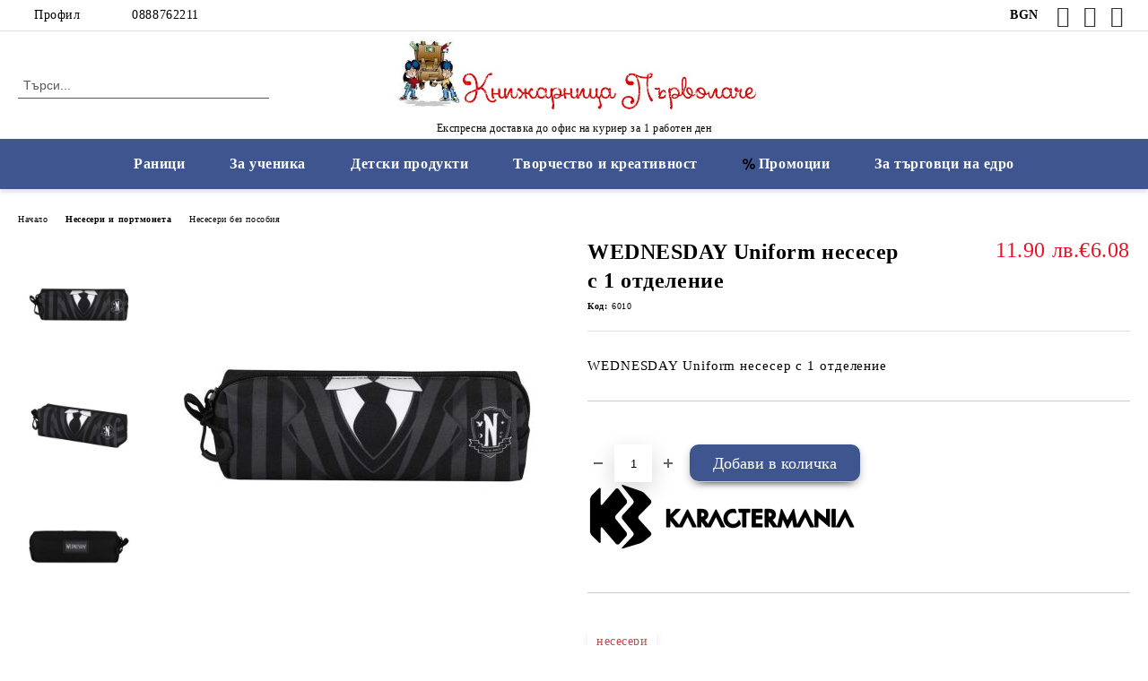

--- FILE ---
content_type: text/html; charset=utf-8
request_url: https://parvolache.com/product/5773/wednesday-uniform-neseser-s-1-otdelenie.html
body_size: 22846
content:
<!DOCTYPE html>
<html lang="bg">
<head>
	<meta http-equiv="Content-Type" content="text/html; charset=utf-8" />
<meta http-equiv="Content-Script-Type" content="text/javascript" />
<meta http-equiv="Content-Style-Type" content="text/css" />
<meta name="description" content="Купи WEDNESDAY Uniform несесер с 1 отделениe" />
<meta name="keywords" content="WEDNESDAY, Uniform, несесер, отделениe, WEDNESDAY, Uniform, несесер, отделениe, Несесер, отделение, Размери" />
<meta name="twitter:card" content="summary" /><meta name="twitter:site" content="@server.seliton.com" /><meta name="twitter:title" content="Несесери и портмонета - Несесери без пособия
WEDNESDAY Uniform несесер с 1 отделениe
WEDNESDAY Uniform несесер с 1 отделениe," /><meta name="twitter:description" content="Купи WEDNESDAY Uniform несесер с 1 отделениe" /><meta name="twitter:image" content="http://parvolache.com/userfiles/productimages/product_5595.jpg" />
<link rel="icon" type="image/x-icon" href="/favicon.ico" />
<title>Несесери и портмонета - Несесери без пособия
WEDNESDAY Uniform несесер с 1 отделениe
WEDNESDAY Uniform несесер с 1 отделениe,</title>
<link rel="canonical" href="https://parvolache.com/product/5773/wednesday-uniform-neseser-s-1-otdelenie.html" />

<link rel="stylesheet" type="text/css" href="/userfiles/css/css_116_698.css" />
<script type="text/javascript" src="/userfiles/css/js_116_334.js"></script>
<meta name="viewport" content="width=device-width, initial-scale=1" />
<link rel="alternate" type="application/rss+xml" title="Новини" href="/module.php?ModuleName=com.summercart.rss&amp;UILanguage=bg&amp;FeedType=News" />
<script type="text/javascript">
$(function(){
	$('.innerbox').colorbox({minWidth: 500, minHeight: 300, maxWidth: '90%', maxHeight: '96%'});
		var maxProducts = 7;
	var httpsDomain = 'https://parvolache.com/';
	var searchUrl = '/search.html';
	var seeMoreText = 'вижте още';
	
	SC.Util.initQuickSearch(httpsDomain, maxProducts, searchUrl, seeMoreText);
	});

SC.storeRoot = 'https://parvolache.com/';
SC.storeRootPath = '/';
SC.ML.PROVIDE_VALID_EMAIL = 'Трябва да предоставите валиден имейл адрес:';
SC.JSVersion = '';
</script>
<script type="text/javascript">
SC.Upsell = new function () {
	
	// Default settings
	let settings = {
		usePopup: true,
		languageCode: "bg",
		urlCart: "https://parvolache.com/cart.html"
	};

	this.setOptions = function (options)
	{
		settings = $.extend({}, settings, options);
	};
	
	this.init = function ()
	{
		console.log(settings);
		$('form[action] .js-button-add-to-cart').unbind('click').click(function (e) {
			if ($(this).parents('form:first').find('input[type="file"]').length > 0) {
				return;
			}
			
			const form = $(this).parents('form').get(0);
			if (!SC.Util.checkAddToCartOptions(form)) {
				e.preventDefault();
				return;
			}
			
			const elem = $(this).parents('form:first');
			elem.find('input[name="action"]:first').val('dmAddToCartAjaxAction');
			let postUrl = elem.attr('action');
			const postData = elem.serialize();
			elem.find('input[name="action"]:first').val('dmAddToCart');
			const productId = elem.find('input[name="ProductID"]:first').val();
			
			if (location.protocol !== 'https:') {
				// Fixes Chrome not sending session cookie on cross-scheme request
				postUrl = postUrl.replace('https://', 'http://');
			}
			
			$.ajax({
				type: 'POST',
				/* url: SC.storeRoot + settings.languageCode + '/cart.html', */
				url: SC.storeRoot + 'cart.html' + '?UILanguage=' + settings.languageCode,
				data: postData,
				dataType: 'json',
				xhrFields: {withCredentials: true},
				success: function (data) {
					const promisesArray = [];
					$(document).trigger('cart:add-to-cart', [promisesArray, postData, data]); /* Add to cart in product page */
					
					const sendProductParams = {
						id: $(form).find('input[name="ProductID"]').val(),
						quantity: $(form).find('input[name="Quantity"]').val(),
						productVariantId: $(form).find('input[name="ProductVariantID"]').val()
					};
					$(document).trigger('cart:add-to-cart-category', [promisesArray, sendProductParams, data]); /* Add to cart when in category listing */
					
					$.when.apply($, promisesArray).always(function() {
						SC.Upsell.handleResponse(data);
						
						if ($('#cart-page').length > 0) {
							SC.Cart.refreshCart();
							return;
						}
						
						if (SC.Upsell.hasError) {
							return;
						}
						
						$.get(SC.storeRoot + 'ajax/ajax_upsell_products.php?ProductID=' + sendProductParams.id + '&ProductVariantID=' + sendProductParams.productVariantId + '&UILanguage=' + settings.languageCode,
							function (data) {
								if (!data) {
									if (settings.usePopup) {
										location.href = settings.urlCart;
									}
									
									return;
								}
									
								if (settings.usePopup) {
									$.colorbox({
										width: '952px',
										maxWidth: '92%',
										className: 'cboxNoTitle c-popup-upsell',
										html: data,
									});
								} else {
									$('.js-mini-cart__upsell-popup').html(data);
								}
							},
							'html');
					});
				}
			});
			
			return false;
		});
	};
	
	this.handleResponse = function (data)
	{
		this.hasError = false;
		if (data['headerCart']) {
			$('.c-header__cart.js-header-cart').replaceWith(data['headerCart']);
			setTimeout(function(){$('.js-header-cart').trigger('click')}, 10);
		}
		if (data['headerCartMobile']) {
			$('.js-mobile-menu-item-cart').replaceWith(data['headerCartMobile']);
			setTimeout(function(){$('.js-mobile-menu-item-cart').trigger('click')}, 10);
		}
		if ((typeof(data['error']) != 'undefined') && data['error']) {
			alert(data['error']);
			this.hasError = true;
		}
		SC.Upsell.init();
	};
};

$(function () {
	if (SC.UpsellNotUsed) {
		return;
	}
	
	if (SC.UpsellDefaults !== undefined) {
		SC.Upsell.setOptions(SC.UpsellDefaults);
	}
	SC.Upsell.init();
});
</script><!-- Meta Pixel Code -->
<script>
!function(f,b,e,v,n,t,s)
{if(f.fbq)return;n=f.fbq=function(){n.callMethod?
n.callMethod.apply(n,arguments):n.queue.push(arguments)};
if(!f._fbq)f._fbq=n;n.push=n;n.loaded=!0;n.version='2.0';
n.queue=[];t=b.createElement(e);t.async=!0;
t.src=v;s=b.getElementsByTagName(e)[0];
s.parentNode.insertBefore(t,s)}(window, document,'script',
'https://connect.facebook.net/en_US/fbevents.js');
fbq('init', '1393063298608669');
fbq('track', 'PageView');
</script>
<noscript><img height="1" width="1" style="display:none"
src="https://www.facebook.com/tr?id=1393063298608669&ev=PageView&noscript=1"
/></noscript>
<!-- End Meta Pixel Code -->


		<script type="application/ld+json">
			{
				"@context": "https://schema.org",
				"@type": "BreadcrumbList",
				"itemListElement":
				[
					{
						"@type": "ListItem",
						"position": 1,
						"item":
						{
							"@id": "https://parvolache.com/",
							"name": "Начало"
						}
					},
					{
						"@type": "ListItem",
						"position": 2,
						"item":
						{
							"@id": "https://parvolache.com/category/285/neseseri-i-portmoneta.html",
							"name": "Несесери и портмонета"
						}
					},
					{
						"@type": "ListItem",
						"position": 3,
						"item":
						{
							"@id": "https://parvolache.com/category/287/neseseri-bez-posobia.html",
							"name": "Несесери без пособия"
						}
					},
					{
						"@type": "ListItem",
						"position": 4,
						"item":
						{
							"@id": "https://parvolache.com/product/5773/wednesday-uniform-neseser-s-1-otdelenie.html",
							"name": "WEDNESDAY Uniform несесер с 1 отделениe"
						}
					}
				]
			}
		</script>





<meta property="og:site_name" content="Тео Ком България ЕООД" /><meta property="og:locality" content="София" /><meta property="og:street-address" content="ул. Клисура 15 " /><meta property="og:postal-code" content="1510" /><meta property="og:country-name" content="България" /><meta property="og:email" content="info@parvolache.com" /><meta property="og:phone_number" content="0888762211" /><meta property="og:type" content="product" /><meta property="og:title" content="WEDNESDAY Uniform несесер с 1 отделениe" /><meta property="og:url" content="https://parvolache.com/product/5773/wednesday-uniform-neseser-s-1-otdelenie.html" /><meta property="og:image" content="https://parvolache.com/userfiles/productimages/product_5595.jpg" /><meta property="og:description" content="WEDNESDAY Uniform несесер с 1 отделениe" /><!-- Global site tag (gtag.js) - Google Analytics -->
<script>
	window.gtag_loaded = true;
	window.dataLayer = window.dataLayer || [];
	function gtag(){dataLayer.push(arguments);}
	
			gtag('consent', 'default', {
			'ad_storage': 'granted',
			'ad_user_data': 'granted',
			'ad_personalization': 'granted',
			'analytics_storage': 'granted',
			'functionality_storage': 'granted',
			'personalization_storage': 'granted',
			'security_storage': 'granted'
		});
	</script>
<script async src="https://www.googletagmanager.com/gtag/js?id=G-MDRBKZPEY1"></script>
<script>
	gtag('js', new Date());
	gtag('config', 'G-MDRBKZPEY1', {'allow_enhanced_conversions':true});
</script>
<!-- /Global site tag (gtag.js) - Google Analytics -->
</head>

<body class="lang-bg dynamic-page dynamic-page-product layout-241 layout-type-wide products-per-row-3 " >


<div class="c-body-container js-body-container">
	<div class="c-body-container__sub">
		
		<header class="container c-header js-header-container">
						<div class="c-header__topline">
				<div class="c-header__topline-inner">
					<div class="c-header__profile js-header-login-section">
						<div class="c-header__profile-toggle-icon">Профил</div>
																								
												<div class="c-header__profile-dd">
							<a href="https://parvolache.com/login.html" class="c-header__profile_link c-header__profile-login">Вход</a>
							<a href="https://parvolache.com/register.html" class="c-header__profile_link c-header__profile-register">Регистрация</a>
						</div>
												
						<div class="c-header__phone-wrapper c-header__contacet-row">
							<a href="tel:0888762211" class="c-header__phone-number">0888762211</a>
						</div>
					</div>
					
					<div class="c-header__lang-currency-social">
												<div class="c-header__currency js-header-currency">
							<span class="c-header__currency-label">Валута</span>
							<div class="c_header__currency-selected">
								<span class="c-header__currency-code-wrapper"><span class="c_header__currency-selected-code">BGN</span></span>
							</div>
							<input type="hidden" name="CurrencyID" class="CurrencyID" id="js-selected-currencyid" value="6" />
							<ul id="currency-list" class="c-header__currency-list">
																<li class="c-header__currency-selector js-currency-selector " id="currencyId_2">EUR</li>
																<li class="c-header__currency-selector js-currency-selector selected" id="currencyId_6">BGN</li>
															</ul>
						</div>
												
												
						<div class="c-header__social-networks">
														<a class="c-header__social-icons social-network__fb" href="http://www.facebook.com/parvolache" target="_blank" title="Facebook"></a>
																																			<a class="c-header__social-icons social-network__ig" href="https://www.instagram.com/parvolac/" target="_blank" title="Instagram"></a>
																					<a class="c-header__social-icons social-network__yt" href="https://www.youtube.com/@user-eb1uw1mc3o" target="_blank" title="YouTube"></a>
																											</div>
					</div>
				</div>
			</div>
			
			<div class="c-header__standard">
				<div class="c-header__search js-header-search">
					<div class="c-header__search-advanced"><a class="c-header__search-advanced-link" href="/search.html?action=dmAdvancedSearch">Разширено търсене</a></div>
					<form action="/search.html" class="c-header_search_form js-header-search-form">
						<input type="text" class="c-header__search_input js-header-search-input" id="sbox" name="phrase" value="" placeholder="Търси..." />
						<span class="c-header__search-button"><input type="submit" value="Търси" class="c-header__search-button-submit" /></span>
					</form>
				</div>
				
				<h2 class="c-header__logo c-header__logo--is-image">
				<a class="c-header__logo-link" href="/">
					<img class="c-header__logo-image" src="/userfiles/logo/logo%20presta.jpg" alt="Тео Ком България ЕООД" width="720" height="160" />									</a>
				<span class="c-header__slogan-text" style="">Експресна доставка до офис на куриер  за 1 работен ден</span>				</h2>
				
				<div class="c-header__info">
										
										<div class="c-header__cart js-header-cart js-header-mini-cart-wrapper">
												<div class="c-header__cart-wrapper">
							<div class="c-header__cart--empty-icon"></div>
						</div>
												
											</div>
									</div>
			</div>
			
			<div class="c-header__mobile">
				<ul class="c-header__mobile-menu">
					<li class="c-header__mobile-menu-item mobile-menu-item-nav js-mobile-menu-toggle-nav">
						<span class="c-header__mobile-menu-icon"></span>
					</li>
					<li class="c-header__mobile-menu-item mobile-menu-item-search">
						<svg xmlns="http://www.w3.org/2000/svg" width="24.811" height="24.811" viewBox="0 0 21.811 21.811">
							<g id="search-outline" transform="translate(-63.25 -63.25)">
								<path id="Path_113" data-name="Path 113" d="M72.182,64a8.182,8.182,0,1,0,8.182,8.182A8.182,8.182,0,0,0,72.182,64Z" fill="none" stroke="#000" stroke-miterlimit="10" stroke-width="1.5"/>
								<path id="Path_114" data-name="Path 114" d="M338.29,338.29,344,344" transform="translate(-260.004 -260.004)" fill="none" stroke="#000" stroke-linecap="round" stroke-miterlimit="10" stroke-width="1.5"/>
							</g>
						</svg>
						<div class="c-header__search c-header__search--mobile">
							<form action="/search.html" class="c-header_search_form js-header-search-form">
								<input type="text" class="c-header__search_input c-header__search_input--mobile js-header-search-input" id="js-search-phrase" name="phrase" value="" placeholder="Търси..." />
								<span class="c-header__search-button"><input type="submit" value="Търси" class="c-header__search-button-submit" /></span>
							</form>
						</div>
					</li>
					<li class="c-header__standard-logo-section">
						<h2 class="c-header__logo c-header__logo--is-image">
						<a href="/" alt="Лого">
							<img class="c-header__logo-image" src="/userfiles/logo/logo%20presta.jpg" alt="Тео Ком България ЕООД" width="720" height="160" />													</a>
						</h2>
					</li>
					<li class="c-header__mobile-menu-item is-mobile-cart">
												
																		<div id="mobile-cart" class="mobile-menu-item-cart js-mobile-menu-item-cart">
							<svg xmlns="http://www.w3.org/2000/svg" width="31" height="30" viewBox="0 0 31 30">
								<g id="cart-41" transform="translate(1.5 0.5)">
									<circle id="Ellipse_37" data-name="Ellipse 37" cx="1.847" cy="1.847" r="1.847" transform="translate(9.451 24.148)" fill="#000812"/>
									<path id="Ellipse_37_-_Outline" data-name="Ellipse 37 - Outline" d="M1.847-.5A2.347,2.347,0,1,1-.5,1.847,2.35,2.35,0,0,1,1.847-.5Zm0,3.695A1.347,1.347,0,1,0,.5,1.847,1.349,1.349,0,0,0,1.847,3.195Z" transform="translate(9.451 24.148)"/>
									<circle id="Ellipse_38" data-name="Ellipse 38" cx="1.847" cy="1.847" r="1.847" transform="translate(20.166 24.148)" fill="#000812"/>
									<path id="Ellipse_38_-_Outline" data-name="Ellipse 38 - Outline" d="M1.847-.5A2.347,2.347,0,1,1-.5,1.847,2.35,2.35,0,0,1,1.847-.5Zm0,3.695A1.347,1.347,0,1,0,.5,1.847,1.349,1.349,0,0,0,1.847,3.195Z" transform="translate(20.166 24.148)"/>
									<path id="Path_88" data-name="Path 88" d="M22.352,21.855H10.732a3.527,3.527,0,0,1-3.357-3.112L4.066,2.843H.709a1,1,0,0,1,0-2h4.17a1,1,0,0,1,.979.8l.877,4.215H26.709a1,1,0,0,1,.986,1.167L25.714,18.714l0,.02A3.529,3.529,0,0,1,22.352,21.855Zm-15.2-14L9.334,18.344l0,.016c.138.723.577,1.5,1.394,1.5h11.62c.814,0,1.253-.766,1.393-1.486L25.525,7.854Z" transform="translate(0 0)"/>
									<rect id="Rectangle_179" data-name="Rectangle 179" width="31" height="30" transform="translate(-1.5 -0.5)" fill="none"/>
								</g>
							</svg>
						</div>
												
																	</li>
				</ul>
			</div>
			<div class="c-mobile-holder"></div>
		</header><!-- header container -->
<main>
<div class="o-column c-layout-top o-layout--horizontal c-layout-top__sticky  js-layout-top">
	<div class="c-layout-wrapper c-layout-top__sticky-wrapper">
		<div class="o-box c-box-main-menu js-main-menu-box">
	<div class="c-mobile__close js-mobile-close-menu"></div>
	<div class="c-mobile__phone js-mobile-phone-content"></div>
	<div class="c-mobile__nav">
		<div class="c-mobile__nav-item is-menu js-mobile-toggle-menu is-active"><span>Меню</span></div>
		<div class="c-mobile__nav-item is-profile js-mobile-toggle-profile"><span>Профил</span></div>
		<div class="c-mobile__nav-item is-int js-mobile-toggle-int"><i class="js-mobile-current-flag"></i><span>Език</span></div>
	</div>
	
	<div class="o-box-content c-box-main-menu__content">
		<ul class="c-box-main-menu__list">
						<li class="menu-item-mega-menu c-box-main-menu__item js-box-main-menu__item has-submenus">
				<a href="/category/197/ranitsi.html" title="Раници" class="c-box-main-menu__item-link">
										Раници
					<span class="c-box-main-menu__mobile-control js-mobile-control"><span>+</span></span>
				</a>
									<ul class="c-mega-menu__rows-list js-mega-menu-list">
		<li class="c-mega-menu__row js-mega-menu__row">
					<div class="c-mega-menu__title-box c-mega-menu__titile-width-25% js-mega-menu-title-box" style="width:25%;"></div>
			<div class="c-mega-menu__content-box c-mega-menu__content-width-25% js-mega-menu-content-box" style="width:25%;"><div id="box-megabox-0-1-25" class="c-box c-box--megabox-0-1-25 c-box-categories js-box-categories ">

	<a class="c-box-categories__main-category-link" href="/category/197/ranitsi.html">	
		</a>
	<ul class="c-box-categories__list">
				<li class="c-box-categories__category c-box-categories__categories-per-row-3">
			<a class="c-box-categories__category-title-link" href="/category/98/uchenicheski-ranitsi.html" title="Ученически раници (617)">
								<div class="c-box-categories__category-name-wrapper">
					<span class="c-box-categories__category-name">Ученически раници</span> 
									</div>
			</a>
		</li>
				<li class="c-box-categories__category c-box-categories__categories-per-row-3">
			<a class="c-box-categories__category-title-link" href="/category/195/malki-ranitsi.html" title="Малки раници (201)">
								<div class="c-box-categories__category-name-wrapper">
					<span class="c-box-categories__category-name">Малки раници</span> 
									</div>
			</a>
		</li>
				<li class="c-box-categories__category c-box-categories__categories-per-row-3">
			<a class="c-box-categories__category-title-link" href="/category/198/ranitsi-s-kolela.html" title="Раници с колела (68)">
								<div class="c-box-categories__category-name-wrapper">
					<span class="c-box-categories__category-name">Раници с колела</span> 
									</div>
			</a>
		</li>
				<li class="c-box-categories__category c-box-categories__categories-per-row-3">
			<a class="c-box-categories__category-title-link" href="/category/203/komplekti-ranitsi.html" title="Комплекти раници (64)">
								<div class="c-box-categories__category-name-wrapper">
					<span class="c-box-categories__category-name">Комплекти раници</span> 
									</div>
			</a>
		</li>
				<li class="c-box-categories__category c-box-categories__categories-per-row-3">
			<a class="c-box-categories__category-title-link" href="/category/196/biznes-ranitsi.html" title="Бизнес раници (5)">
								<div class="c-box-categories__category-name-wrapper">
					<span class="c-box-categories__category-name">Бизнес раници</span> 
									</div>
			</a>
		</li>
			</ul>

</div></div>
					<div class="c-mega-menu__title-box c-mega-menu__titile-width-25% js-mega-menu-title-box" style="width:25%;"></div>
			<div class="c-mega-menu__content-box c-mega-menu__content-width-25% js-mega-menu-content-box" style="width:25%;"><div id="box-megabox-0-2-25" class="c-box c-box--megabox-0-2-25 c-box-html ">
		<div class="c-box-html__box-content s-html-editor"><p style="text-align: center;"><input alt="" src="/userfiles/editor/file/PLB5R23-8.jpg" style="width: 300px; height: 300px;" type="image" /></p>
</div>
</div>
</div>
					<div class="c-mega-menu__title-box c-mega-menu__titile-width-25% js-mega-menu-title-box" style="width:25%;"></div>
			<div class="c-mega-menu__content-box c-mega-menu__content-width-25% js-mega-menu-content-box" style="width:25%;"><div id="box-megabox-0-3-25" class="c-box c-box--megabox-0-3-25 c-box-html ">
		<div class="c-box-html__box-content s-html-editor"><p style="text-align: center;"><input alt="Разгледай &gt;&gt;" src="/userfiles/editor/file/1200x900.jpg" style="width: 347px; height: 260px;" title="Раници за детска градина" type="image" /></p>
</div>
</div>
</div>
					<div class="c-mega-menu__title-box c-mega-menu__titile-width-25% js-mega-menu-title-box" style="width:25%;"></div>
			<div class="c-mega-menu__content-box c-mega-menu__content-width-25% js-mega-menu-content-box" style="width:25%;"><div id="box-megabox-0-4-25" class="c-box c-box--megabox-0-4-25 c-box-html ">
		<div class="c-box-html__box-content s-html-editor"><p style="text-align: center;"><img alt="" src="/userfiles/editor/image/5db_szett_ford_performance_uzsi.jpg" style="width: 300px; height: 300px;" /></p>
</div>
</div>
</div>
			</li>
		<li class="c-mega-menu__row js-mega-menu__row">
					<div class="c-mega-menu__title-box c-mega-menu__titile-width-100% js-mega-menu-title-box" style="width:100%;"></div>
			<div class="c-mega-menu__content-box c-mega-menu__content-width-100% js-mega-menu-content-box" style="width:100%;"><div id="box-megabox-0-5-25" class="c-box c-box--megabox-0-5-25 c-box-brands ">
		<div class="c-box-brands__content-wrapper js-box-content">
		<div class="c-box-brands__list js-box-carousel js-box-carousel--megabox-0-5-25">
						<div class="c-box-brands__brand-link">
			<a class="c-box-brands__brand-link-wrapper" href="/brand/165/abc123.html" title="ABC123">
								<img class="c-box-brands__brand-image" src="/userfiles/customergroups/image_b2ee18eaecfa36ee4e873e5a1117cdf2.jpg" style="aspect-ratio: 300 / 131;" width="300" height="131" alt="ABC123" />
											</a>
			</div>
						<div class="c-box-brands__brand-link">
			<a class="c-box-brands__brand-link-wrapper" href="/brand/170/anekke.html" title="ANEKKE">
								<img class="c-box-brands__brand-image" src="/userfiles/customergroups/image_6d13d08e4932dace3c13f4dc6460f0d7.jpg" style="aspect-ratio: 190 / 75;" width="190" height="75" alt="ANEKKE" />
											</a>
			</div>
						<div class="c-box-brands__brand-link">
			<a class="c-box-brands__brand-link-wrapper" href="/brand/98/backup.html" title="BackUp">
								<img class="c-box-brands__brand-image" src="/userfiles/brand/image_9bd73b559c551a8e5e9f5311a51af3d0.jpg" style="aspect-ratio: 173 / 75;" width="173" height="75" alt="BackUp" />
											</a>
			</div>
						<div class="c-box-brands__brand-link">
			<a class="c-box-brands__brand-link-wrapper" href="/brand/169/bottle-more.html" title="BOTTLE &amp; MORE">
								<img class="c-box-brands__brand-image" src="/userfiles/customergroups/image_d003a8cc05592596dfd9d94bc9ea5c6b.jpg" style="aspect-ratio: 300 / 41;" width="300" height="41" alt="BOTTLE &amp; MORE" />
											</a>
			</div>
						<div class="c-box-brands__brand-link">
			<a class="c-box-brands__brand-link-wrapper" href="/brand/184/capybara.html" title="Capybara">
								<img class="c-box-brands__brand-image" src="/userfiles/brand/184/jpeg/brand_184_1db4f17b.jpg" style="aspect-ratio: 225 / 225;" width="225" height="225" alt="Capybara" />
											</a>
			</div>
						<div class="c-box-brands__brand-link">
			<a class="c-box-brands__brand-link-wrapper" href="/brand/95/cerda.html" title="CERDA">
								<img class="c-box-brands__brand-image" src="/userfiles/brand/image_c7f0b102d3c5b55ad2c436c8b943047e.jpg" style="aspect-ratio: 300 / 300;" width="300" height="300" alt="CERDA" />
											</a>
			</div>
						<div class="c-box-brands__brand-link">
			<a class="c-box-brands__brand-link-wrapper" href="/brand/183/cherry-pazzi.html" title="Cherry Pazzi">
								<img class="c-box-brands__brand-image" src="/userfiles/brand/183/jpeg/brand_183_c79c6a1f.jpg" style="aspect-ratio: 300 / 300;" width="300" height="300" alt="Cherry Pazzi" />
											</a>
			</div>
						<div class="c-box-brands__brand-link">
			<a class="c-box-brands__brand-link-wrapper" href="/brand/186/clementoni.html" title="Clementoni">
								<img class="c-box-brands__brand-image" src="/userfiles/brand/186/jpeg/brand_186_5ca8aa5d.jpg" style="aspect-ratio: 300 / 300;" width="300" height="300" alt="Clementoni" />
											</a>
			</div>
						<div class="c-box-brands__brand-link">
			<a class="c-box-brands__brand-link-wrapper" href="/brand/180/colorino.html" title="Colorino">
								<img class="c-box-brands__brand-image" src="/userfiles/customergroups/image_883be430f298339040f62282b649a15c.jpg" style="aspect-ratio: 300 / 300;" width="300" height="300" alt="Colorino" />
											</a>
			</div>
						<div class="c-box-brands__brand-link">
			<a class="c-box-brands__brand-link-wrapper" href="/brand/162/coriex.html" title="Coriex">
								<img class="c-box-brands__brand-image" src="/userfiles/customergroups/image_277f06088834d48591fd72133ac1dde7.jpg" style="aspect-ratio: 300 / 74;" width="300" height="74" alt="Coriex" />
											</a>
			</div>
						<div class="c-box-brands__brand-link">
			<a class="c-box-brands__brand-link-wrapper" href="/brand/94/derform.html" title="Derform">
								<img class="c-box-brands__brand-image" src="/userfiles/brand/image_5f5483ae1dd82c999e1c249a8484995d.jpg" style="aspect-ratio: 194 / 31;" width="194" height="31" alt="Derform" />
											</a>
			</div>
						<div class="c-box-brands__brand-link">
			<a class="c-box-brands__brand-link-wrapper" href="/brand/168/disney.html" title="Disney">
								<img class="c-box-brands__brand-image" src="/userfiles/customergroups/image_b7cbc8cabc38581a442a50ee4d0bd144.jpg" style="aspect-ratio: 300 / 217;" width="300" height="217" alt="Disney" />
											</a>
			</div>
						<div class="c-box-brands__brand-link">
			<a class="c-box-brands__brand-link-wrapper" href="/brand/176/gabol.html" title="Gabol">
								<img class="c-box-brands__brand-image" src="/userfiles/customergroups/image_8cca2712307aae74c5bc05a4d2a1a24e.jpg" style="aspect-ratio: 300 / 87;" width="300" height="87" alt="Gabol" />
											</a>
			</div>
						<div class="c-box-brands__brand-link">
			<a class="c-box-brands__brand-link-wrapper" href="/brand/96/kaos.html" title="Kaos">
								<img class="c-box-brands__brand-image" src="/userfiles/brand/image_e66f06f680868cb496479f6613f3d233.jpg" style="aspect-ratio: 232 / 232;" width="232" height="232" alt="Kaos" />
											</a>
			</div>
						<div class="c-box-brands__brand-link">
			<a class="c-box-brands__brand-link-wrapper" href="/brand/167/karactermania.html" title="KARACTERMANIA">
								<img class="c-box-brands__brand-image" src="/userfiles/customergroups/image_b8dc128635243b130bf6fbd419ad92b3.jpg" style="aspect-ratio: 300 / 77;" width="300" height="77" alt="KARACTERMANIA" />
											</a>
			</div>
					</div>
		
				<a href="/brands.html" class="c-box-brands__view-all-brands-link">Виж всички</a>
			</div>
</div>
</div>
			</li>
	</ul>
							</li>
						<li class="menu-item-mega-menu c-box-main-menu__item js-box-main-menu__item has-submenus">
				<a href="/category/223/uchenicheski-aksesoari.html" title="За ученика" class="c-box-main-menu__item-link">
										За ученика
					<span class="c-box-main-menu__mobile-control js-mobile-control"><span>+</span></span>
				</a>
									<ul class="c-mega-menu__rows-list js-mega-menu-list">
		<li class="c-mega-menu__row js-mega-menu__row">
					<div class="c-mega-menu__title-box c-mega-menu__titile-width-33.3% js-mega-menu-title-box" style="width:33.3%;"></div>
			<div class="c-mega-menu__content-box c-mega-menu__content-width-33.3% js-mega-menu-content-box" style="width:33.3%;"><div id="box-megabox-0-1-29" class="c-box c-box--megabox-0-1-29 c-box-categories js-box-categories ">

	<a class="c-box-categories__main-category-link" href="/category/223/uchenicheski-aksesoari.html">	
		</a>
	<ul class="c-box-categories__list">
				<li class="c-box-categories__category c-box-categories__categories-per-row-3">
			<a class="c-box-categories__category-title-link" href="/category/200/aksesoari-za-byuro.html" title="Аксесоари за бюро (99)">
								<div class="c-box-categories__category-name-wrapper">
					<span class="c-box-categories__category-name">Аксесоари за бюро</span> 
									</div>
			</a>
		</li>
				<li class="c-box-categories__category c-box-categories__categories-per-row-3">
			<a class="c-box-categories__category-title-link" href="/category/288/papki-klasyori.html" title="Папки, класьори (103)">
								<div class="c-box-categories__category-name-wrapper">
					<span class="c-box-categories__category-name">Папки, класьори</span> 
									</div>
			</a>
		</li>
				<li class="c-box-categories__category c-box-categories__categories-per-row-3">
			<a class="c-box-categories__category-title-link" href="/category/201/butilki-i-chashi.html" title="Бутилки и чаши (216)">
								<div class="c-box-categories__category-name-wrapper">
					<span class="c-box-categories__category-name">Бутилки и чаши</span> 
									</div>
			</a>
		</li>
				<li class="c-box-categories__category c-box-categories__categories-per-row-3">
			<a class="c-box-categories__category-title-link" href="/category/202/kutii-za-hrana.html" title="Кутии за храна (126)">
								<div class="c-box-categories__category-name-wrapper">
					<span class="c-box-categories__category-name">Кутии за храна</span> 
									</div>
			</a>
		</li>
			</ul>

</div></div>
					<div class="c-mega-menu__title-box c-mega-menu__titile-width-33.4% js-mega-menu-title-box" style="width:33.4%;"></div>
			<div class="c-mega-menu__content-box c-mega-menu__content-width-33.4% js-mega-menu-content-box" style="width:33.4%;"><div id="box-megabox-0-2-29" class="c-box c-box--megabox-0-2-29 c-box-html ">
		<div class="c-box-html__box-content s-html-editor"><p><a href="https://parvolache.com/category/223/uchenicheski-aksesoari.html"><img alt="" src="/userfiles/editor/image/%D1%83%D1%87.%D0%B0%D0%BA%D1%81%D0%B5%D1%81%D0%BE%D0%B0%D1%80%D0%B8.jpg" style="width: 500px; height: 360px;" /></a></p>
</div>
</div>
</div>
					<div class="c-mega-menu__title-box c-mega-menu__titile-width-33.3% js-mega-menu-title-box" style="width:33.3%;"></div>
			<div class="c-mega-menu__content-box c-mega-menu__content-width-33.3% js-mega-menu-content-box" style="width:33.3%;"><div id="box-megabox-0-3-29" class="c-box c-box--megabox-0-3-29 c-box-categories js-box-categories ">

	<a class="c-box-categories__main-category-link" href="/category/277/kantselarski-materiali.html">	
		</a>
	<ul class="c-box-categories__list">
				<li class="c-box-categories__category c-box-categories__categories-per-row-3">
			<a class="c-box-categories__category-title-link" href="/category/294/himikalki.html" title="Химикалки (127)">
								<div class="c-box-categories__category-name-wrapper">
					<span class="c-box-categories__category-name">Химикалки</span> 
									</div>
			</a>
		</li>
				<li class="c-box-categories__category c-box-categories__categories-per-row-3">
			<a class="c-box-categories__category-title-link" href="/category/281/grafitni-molivi.html" title="Графитни моливи (37)">
								<div class="c-box-categories__category-name-wrapper">
					<span class="c-box-categories__category-name">Графитни моливи</span> 
									</div>
			</a>
		</li>
				<li class="c-box-categories__category c-box-categories__categories-per-row-3">
			<a class="c-box-categories__category-title-link" href="/category/292/tsvetni-molivi-i-pasteli.html" title="Цветни моливи и пастели (35)">
								<div class="c-box-categories__category-name-wrapper">
					<span class="c-box-categories__category-name">Цветни моливи и пастели</span> 
									</div>
			</a>
		</li>
				<li class="c-box-categories__category c-box-categories__categories-per-row-3">
			<a class="c-box-categories__category-title-link" href="/category/295/flumasteri-i-markeri.html" title="Флумастери и маркери (73)">
								<div class="c-box-categories__category-name-wrapper">
					<span class="c-box-categories__category-name">Флумастери и маркери</span> 
									</div>
			</a>
		</li>
				<li class="c-box-categories__category c-box-categories__categories-per-row-3">
			<a class="c-box-categories__category-title-link" href="/category/297/modelirane.html" title="Моделиране (7)">
								<div class="c-box-categories__category-name-wrapper">
					<span class="c-box-categories__category-name">Моделиране</span> 
									</div>
			</a>
		</li>
				<li class="c-box-categories__category c-box-categories__categories-per-row-3">
			<a class="c-box-categories__category-title-link" href="/category/296/boi-i-aksesoari-za-risuvane.html" title="Бои и аксесоари за рисуване (55)">
								<div class="c-box-categories__category-name-wrapper">
					<span class="c-box-categories__category-name">Бои и аксесоари за рисуване</span> 
									</div>
			</a>
		</li>
				<li class="c-box-categories__category c-box-categories__categories-per-row-3">
			<a class="c-box-categories__category-title-link" href="/category/320/boi-za-litse.html" title="Бои за лице (26)">
								<div class="c-box-categories__category-name-wrapper">
					<span class="c-box-categories__category-name">Бои за лице</span> 
									</div>
			</a>
		</li>
				<li class="c-box-categories__category c-box-categories__categories-per-row-3">
			<a class="c-box-categories__category-title-link" href="/category/298/gumi-korektori.html" title="Гуми, коректори (14)">
								<div class="c-box-categories__category-name-wrapper">
					<span class="c-box-categories__category-name">Гуми, коректори</span> 
									</div>
			</a>
		</li>
				<li class="c-box-categories__category c-box-categories__categories-per-row-3">
			<a class="c-box-categories__category-title-link" href="/category/299/nozhitsi-i-ostrilki.html" title="Ножици и острилки (27)">
								<div class="c-box-categories__category-name-wrapper">
					<span class="c-box-categories__category-name">Ножици и острилки</span> 
									</div>
			</a>
		</li>
				<li class="c-box-categories__category c-box-categories__categories-per-row-3">
			<a class="c-box-categories__category-title-link" href="/category/300/lepila-i-brokati.html" title="Лепила и брокати (21)">
								<div class="c-box-categories__category-name-wrapper">
					<span class="c-box-categories__category-name">Лепила и брокати</span> 
									</div>
			</a>
		</li>
				<li class="c-box-categories__category c-box-categories__categories-per-row-3">
			<a class="c-box-categories__category-title-link" href="/category/301/chertozhni-instrumenti.html" title="Чертожни инструменти (9)">
								<div class="c-box-categories__category-name-wrapper">
					<span class="c-box-categories__category-name">Чертожни инструменти</span> 
									</div>
			</a>
		</li>
				<li class="c-box-categories__category c-box-categories__categories-per-row-3">
			<a class="c-box-categories__category-title-link" href="/category/302/produkti-ot-hartia.html" title="Продукти от хартия (22)">
								<div class="c-box-categories__category-name-wrapper">
					<span class="c-box-categories__category-name">Продукти от хартия</span> 
									</div>
			</a>
		</li>
			</ul>

</div></div>
			</li>
	</ul>
							</li>
						<li class="menu-item-mega-menu c-box-main-menu__item js-box-main-menu__item has-submenus">
				<a href="/category/276/detski-produkti.html" title="Детски продукти" class="c-box-main-menu__item-link">
										Детски продукти
					<span class="c-box-main-menu__mobile-control js-mobile-control"><span>+</span></span>
				</a>
									<ul class="c-mega-menu__rows-list js-mega-menu-list">
		<li class="c-mega-menu__row js-mega-menu__row">
					<div class="c-mega-menu__title-box c-mega-menu__titile-width-33.3% js-mega-menu-title-box" style="width:33.3%;"></div>
			<div class="c-mega-menu__content-box c-mega-menu__content-width-33.3% js-mega-menu-content-box" style="width:33.3%;"><div id="box-megabox-0-1-27" class="c-box c-box--megabox-0-1-27 c-box-categories js-box-categories ">

	<a class="c-box-categories__main-category-link" href="/category/276/detski-produkti.html">	
		</a>
	<ul class="c-box-categories__list">
				<li class="c-box-categories__category c-box-categories__categories-per-row-3">
			<a class="c-box-categories__category-title-link" href="/category/278/chadari.html" title="Чадъри (35)">
								<div class="c-box-categories__category-name-wrapper">
					<span class="c-box-categories__category-name">Чадъри</span> 
									</div>
			</a>
		</li>
				<li class="c-box-categories__category c-box-categories__categories-per-row-3">
			<a class="c-box-categories__category-title-link" href="/category/266/kasichki.html" title="Касички (16)">
								<div class="c-box-categories__category-name-wrapper">
					<span class="c-box-categories__category-name">Касички</span> 
									</div>
			</a>
		</li>
				<li class="c-box-categories__category c-box-categories__categories-per-row-3">
			<a class="c-box-categories__category-title-link" href="/category/280/chasovnitsi.html" title="Часовници (8)">
								<div class="c-box-categories__category-name-wrapper">
					<span class="c-box-categories__category-name">Часовници</span> 
									</div>
			</a>
		</li>
				<li class="c-box-categories__category c-box-categories__categories-per-row-3">
			<a class="c-box-categories__category-title-link" href="/category/314/vazglavnitsi-spalni-komplekti.html" title="Възглавници, спални комплекти (11)">
								<div class="c-box-categories__category-name-wrapper">
					<span class="c-box-categories__category-name">Възглавници, спални комплекти</span> 
									</div>
			</a>
		</li>
				<li class="c-box-categories__category c-box-categories__categories-per-row-3">
			<a class="c-box-categories__category-title-link" href="/category/315/aksesoari.html" title="Аксесоари (14)">
								<div class="c-box-categories__category-name-wrapper">
					<span class="c-box-categories__category-name">Аксесоари</span> 
									</div>
			</a>
		</li>
			</ul>

</div></div>
					<div class="c-mega-menu__title-box c-mega-menu__titile-width-33.4% js-mega-menu-title-box" style="width:33.4%;"><span>Нашите марки</span></div>
			<div class="c-mega-menu__content-box c-mega-menu__content-width-33.4% js-mega-menu-content-box" style="width:33.4%;"><div id="box-megabox-0-2-27" class="c-box c-box--megabox-0-2-27 c-box-html ">
		<div class="c-box-html__box-title-wrapper o-box-title-wrapper">
		<h2 class="c-box-html__box-title o-box-title">Нашите марки</h2>
	</div>
		<div class="c-box-html__box-content s-html-editor"><p style="text-align: center;"><img alt="Wirlpool" src="/userfiles/editor/image/520-2713.jpg" style="width: 400px; height: 400px;" /></p>

<p style="text-align: center;">&nbsp;</p>

<p style="text-align: center;">&nbsp;</p>

<p style="text-align: center;">&nbsp;</p>

<p style="text-align: center;">&nbsp;</p>

<p style="text-align: center;">&nbsp;</p>
</div>
</div>
</div>
					<div class="c-mega-menu__title-box c-mega-menu__titile-width-33.3% js-mega-menu-title-box" style="width:33.3%;"></div>
			<div class="c-mega-menu__content-box c-mega-menu__content-width-33.3% js-mega-menu-content-box" style="width:33.3%;"><div id="box-megabox-0-3-27" class="c-box c-box--megabox-0-3-27 c-box-html ">
		<div class="c-box-html__box-content s-html-editor"><p><img alt="" src="/userfiles/editor/image/dyzhdobran-tymno-sinyo-na-beli-zvezdi_36580.jpg" style="height: 298px; width: 300px;" /></p>
</div>
</div>
</div>
			</li>
	</ul>
							</li>
						<li class="menu-item-mega-menu c-box-main-menu__item js-box-main-menu__item has-submenus">
				<a href="/category/117/tvorchestvo-i-kreativnost.html" title="Творчество и креативност" class="c-box-main-menu__item-link">
										Творчество и креативност
					<span class="c-box-main-menu__mobile-control js-mobile-control"><span>+</span></span>
				</a>
									<ul class="c-mega-menu__rows-list js-mega-menu-list">
		<li class="c-mega-menu__row js-mega-menu__row">
					<div class="c-mega-menu__title-box c-mega-menu__titile-width-33.3% js-mega-menu-title-box" style="width:33.3%;"></div>
			<div class="c-mega-menu__content-box c-mega-menu__content-width-33.3% js-mega-menu-content-box" style="width:33.3%;"><div id="box-megabox-0-1-41" class="c-box c-box--megabox-0-1-41 c-box-categories js-box-categories ">

	<a class="c-box-categories__main-category-link" href="/category/117/tvorchestvo-i-kreativnost.html">	
		</a>
	<ul class="c-box-categories__list">
				<li class="c-box-categories__category c-box-categories__categories-per-row-3">
			<a class="c-box-categories__category-title-link" href="/category/307/tvorcheski-komplekti.html" title="Творчески комплекти (113)">
								<div class="c-box-categories__category-name-wrapper">
					<span class="c-box-categories__category-name">Творчески комплекти</span> 
									</div>
			</a>
		</li>
				<li class="c-box-categories__category c-box-categories__categories-per-row-3">
			<a class="c-box-categories__category-title-link" href="/category/309/risuvatelni-komplekti.html" title="Рисувателни комплекти (95)">
								<div class="c-box-categories__category-name-wrapper">
					<span class="c-box-categories__category-name">Рисувателни комплекти</span> 
									</div>
			</a>
		</li>
				<li class="c-box-categories__category c-box-categories__categories-per-row-3">
			<a class="c-box-categories__category-title-link" href="/category/308/skrech-igri.html" title="Скреч игри (13)">
								<div class="c-box-categories__category-name-wrapper">
					<span class="c-box-categories__category-name">Скреч игри</span> 
									</div>
			</a>
		</li>
				<li class="c-box-categories__category c-box-categories__categories-per-row-3">
			<a class="c-box-categories__category-title-link" href="/category/306/pechati-i-stikeri.html" title="Печати и стикери (47)">
								<div class="c-box-categories__category-name-wrapper">
					<span class="c-box-categories__category-name">Печати и стикери</span> 
									</div>
			</a>
		</li>
			</ul>

</div></div>
					<div class="c-mega-menu__title-box c-mega-menu__titile-width-33.4% js-mega-menu-title-box" style="width:33.4%;"><span>Творчество</span></div>
			<div class="c-mega-menu__content-box c-mega-menu__content-width-33.4% js-mega-menu-content-box" style="width:33.4%;"><div id="box-megabox-0-2-41" class="c-box c-box--megabox-0-2-41 c-box-html ">
		<div class="c-box-html__box-title-wrapper o-box-title-wrapper">
		<h2 class="c-box-html__box-title o-box-title">Творчество</h2>
	</div>
		<div class="c-box-html__box-content s-html-editor"><p><a href="https://parvolache.com/category/307/tvorcheski-komplekti.html"><img alt="" src="/userfiles/editor/image/99184-3.jpg" style="width: 300px; height: 300px;" /></a></p>
</div>
</div>
</div>
					<div class="c-mega-menu__title-box c-mega-menu__titile-width-33.3% js-mega-menu-title-box" style="width:33.3%;"><span>Креативност</span></div>
			<div class="c-mega-menu__content-box c-mega-menu__content-width-33.3% js-mega-menu-content-box" style="width:33.3%;"><div id="box-megabox-0-3-41" class="c-box c-box--megabox-0-3-41 c-box-html ">
		<div class="c-box-html__box-title-wrapper o-box-title-wrapper">
		<h2 class="c-box-html__box-title o-box-title">Креативност</h2>
	</div>
		<div class="c-box-html__box-content s-html-editor"><p><a href="https://parvolache.com/category/309/risuvatelni-komplekti.html"><img alt="" src="/userfiles/editor/image/5901130098507-4.jpg" style="width: 300px; height: 300px;" /></a></p>
</div>
</div>
</div>
			</li>
	</ul>
							</li>
						<li class="menu-item-mega-menu c-box-main-menu__item js-box-main-menu__item has-submenus">
				<a href="/category/59/promotsii.html" title="Промоции" class="c-box-main-menu__item-link">
					<img class="c-box-main-menu__item-image" src="/userfiles/menuitems/menuitem_21.jpg" alt="" width="50" height="50" />					Промоции
					<span class="c-box-main-menu__mobile-control js-mobile-control"><span>+</span></span>
				</a>
									<ul class="c-mega-menu__rows-list js-mega-menu-list">
		<li class="c-mega-menu__row js-mega-menu__row">
					<div class="c-mega-menu__title-box c-mega-menu__titile-width-50% js-mega-menu-title-box" style="width:50%;"></div>
			<div class="c-mega-menu__content-box c-mega-menu__content-width-50% js-mega-menu-content-box" style="width:50%;"><div id="box-megabox-0-1-21" class="c-box c-box--megabox-0-1-21 c-box-html ">
		<div class="c-box-html__box-content s-html-editor"><p><a href="https://parvolache.com/category/98/uchenicheski-ranitsi.html"><img alt="10% намаление на всички раници от 12 до 19 юли" src="/userfiles/editor/image/PLB6A04-7.jpg" style="width: 400px; height: 400px;" /></a></p>
</div>
</div>
</div>
					<div class="c-mega-menu__title-box c-mega-menu__titile-width-50% js-mega-menu-title-box" style="width:50%;"></div>
			<div class="c-mega-menu__content-box c-mega-menu__content-width-50% js-mega-menu-content-box" style="width:50%;"><div id="box-megabox-0-2-21" class="c-box c-box--megabox-0-2-21 c-box-html products-per-row-5">
		<div class="c-box-html__box-content s-html-editor"><p><a href="https://parvolache.com/category/98/uchenicheski-ranitsi.html"><img alt="" src="/userfiles/editor/image/333.jpeg" style="width: 500px; height: 375px;" /></a></p>
</div>
</div>
</div>
			</li>
	</ul>
							</li>
						<li class="menu-item-mega-menu c-box-main-menu__item js-box-main-menu__item has-submenus">
				<a href="/page/15/za-targovtsi-na-edro.html" title="За търговци на едро" class="c-box-main-menu__item-link">
										За търговци на едро
					<span class="c-box-main-menu__mobile-control js-mobile-control"><span>+</span></span>
				</a>
									<ul class="c-mega-menu__rows-list js-mega-menu-list">
		<li class="c-mega-menu__row js-mega-menu__row">
					<div class="c-mega-menu__title-box c-mega-menu__titile-width-50% js-mega-menu-title-box" style="width:50%;"></div>
			<div class="c-mega-menu__content-box c-mega-menu__content-width-50% js-mega-menu-content-box" style="width:50%;"><div id="box-megabox-0-1-28" class="c-box c-box--megabox-0-1-28 c-box-categories js-box-categories ">

		
		
	<ul class="c-box-categories__list">
				<li class="c-box-categories__category c-box-categories__categories-per-row-3">
			<a class="c-box-categories__category-title-link" href="/category/197/ranitsi.html" title="Раници (955)">
								<div class="c-box-categories__category-name-wrapper">
					<span class="c-box-categories__category-name">Раници</span> 
									</div>
			</a>
		</li>
				<li class="c-box-categories__category c-box-categories__categories-per-row-3">
			<a class="c-box-categories__category-title-link" href="/category/285/neseseri-i-portmoneta.html" title="Несесери и портмонета (1099)">
								<div class="c-box-categories__category-name-wrapper">
					<span class="c-box-categories__category-name">Несесери и портмонета</span> 
									</div>
			</a>
		</li>
				<li class="c-box-categories__category c-box-categories__categories-per-row-3">
			<a class="c-box-categories__category-title-link" href="/category/224/kufari-i-chanti.html" title="Куфари и чанти (551)">
								<div class="c-box-categories__category-name-wrapper">
					<span class="c-box-categories__category-name">Куфари и чанти</span> 
									</div>
			</a>
		</li>
				<li class="c-box-categories__category c-box-categories__categories-per-row-3">
			<a class="c-box-categories__category-title-link" href="/category/223/uchenicheski-aksesoari.html" title="Ученически аксесоари (544)">
								<div class="c-box-categories__category-name-wrapper">
					<span class="c-box-categories__category-name">Ученически аксесоари</span> 
									</div>
			</a>
		</li>
				<li class="c-box-categories__category c-box-categories__categories-per-row-3">
			<a class="c-box-categories__category-title-link" href="/category/277/kantselarski-materiali.html" title="Канцеларски материали (453)">
								<div class="c-box-categories__category-name-wrapper">
					<span class="c-box-categories__category-name">Канцеларски материали</span> 
									</div>
			</a>
		</li>
				<li class="c-box-categories__category c-box-categories__categories-per-row-3">
			<a class="c-box-categories__category-title-link" href="/category/22/tetradki.html" title="Тетрадки (282)">
								<div class="c-box-categories__category-name-wrapper">
					<span class="c-box-categories__category-name">Тетрадки</span> 
									</div>
			</a>
		</li>
				<li class="c-box-categories__category c-box-categories__categories-per-row-3">
			<a class="c-box-categories__category-title-link" href="/category/117/tvorchestvo-i-kreativnost.html" title="Творчество и креативност (269)">
								<div class="c-box-categories__category-name-wrapper">
					<span class="c-box-categories__category-name">Творчество и креативност</span> 
									</div>
			</a>
		</li>
				<li class="c-box-categories__category c-box-categories__categories-per-row-3">
			<a class="c-box-categories__category-title-link" href="/category/276/detski-produkti.html" title="Детски продукти (84)">
								<div class="c-box-categories__category-name-wrapper">
					<span class="c-box-categories__category-name">Детски продукти</span> 
									</div>
			</a>
		</li>
				<li class="c-box-categories__category c-box-categories__categories-per-row-3">
			<a class="c-box-categories__category-title-link" href="/category/290/detska-moda.html" title="Детска мода (257)">
								<div class="c-box-categories__category-name-wrapper">
					<span class="c-box-categories__category-name">Детска мода</span> 
									</div>
			</a>
		</li>
				<li class="c-box-categories__category c-box-categories__categories-per-row-3">
			<a class="c-box-categories__category-title-link" href="/category/21/knigi-igri-pazeli.html" title="Книги, игри, пъзели (86)">
								<div class="c-box-categories__category-name-wrapper">
					<span class="c-box-categories__category-name">Книги, игри, пъзели</span> 
									</div>
			</a>
		</li>
				<li class="c-box-categories__category c-box-categories__categories-per-row-3">
			<a class="c-box-categories__category-title-link" href="/category/189/igrachki.html" title="Играчки (20)">
								<div class="c-box-categories__category-name-wrapper">
					<span class="c-box-categories__category-name">Играчки</span> 
									</div>
			</a>
		</li>
				<li class="c-box-categories__category c-box-categories__categories-per-row-3">
			<a class="c-box-categories__category-title-link" href="/category/59/promotsii.html" title="ПРОМОЦИИ (263)">
								<div class="c-box-categories__category-name-wrapper">
					<span class="c-box-categories__category-name">ПРОМОЦИИ</span> 
									</div>
			</a>
		</li>
				<li class="c-box-categories__category c-box-categories__categories-per-row-3">
			<a class="c-box-categories__category-title-link" href="/category/324/razprodazhba-do-60.html" title="Разпродажба до -60% (21)">
								<div class="c-box-categories__category-name-wrapper">
					<span class="c-box-categories__category-name">Разпродажба до -60%</span> 
									</div>
			</a>
		</li>
				<li class="c-box-categories__category c-box-categories__categories-per-row-3">
			<a class="c-box-categories__category-title-link" href="/category/323/koleda.html" title="КОЛЕДА (46)">
								<div class="c-box-categories__category-name-wrapper">
					<span class="c-box-categories__category-name">КОЛЕДА</span> 
									</div>
			</a>
		</li>
			</ul>

</div></div>
					<div class="c-mega-menu__title-box c-mega-menu__titile-width-50% js-mega-menu-title-box" style="width:50%;"></div>
			<div class="c-mega-menu__content-box c-mega-menu__content-width-50% js-mega-menu-content-box" style="width:50%;"><div id="box-megabox-0-2-28" class="c-box c-box--megabox-0-2-28 c-box-html ">
		<div class="c-box-html__box-content s-html-editor"></div>
</div>
</div>
			</li>
	</ul>
							</li>
					</ul>
	</div>
	
	<div class="c-mobile__profile-content js-mobile-profile-content" style="display: none;"></div>
	
	<div class="c-mobile__int-content js-mobile-int-content" style="display: none;"></div>

</div>

<script type="text/javascript">
	$(function(){
		if ($(window).width() <= 1110) {
			$('.js-mobile-menu-toggle-nav').click(function(){
				$('.js-main-menu-box').addClass('is-active');
			});

			$('.js-mobile-toggle-menu').click(function(){
				$(this).addClass('is-active');
				$('.c-box-main-menu__content').show();

				$('.js-mobile-toggle-profile').removeClass('is-active');
				$('.js-mobile-profile-content').hide();
				$('.js-mobile-toggle-int').removeClass('is-active');
				$('.js-mobile-int-content').hide();
			});
			$('.js-mobile-toggle-profile').click(function(){
				$(this).addClass('is-active');
				$('.js-mobile-profile-content').show();

				$('.js-mobile-toggle-menu').removeClass('is-active');
				$('.c-box-main-menu__content').hide();
				$('.js-mobile-toggle-int').removeClass('is-active');
				$('.js-mobile-int-content').hide();
			});
			$('.js-mobile-toggle-int').click(function(){
				$(this).addClass('is-active');
				$('.js-mobile-int-content').show();

				$('.js-mobile-toggle-profile').removeClass('is-active');
				$('.js-mobile-profile-content').hide();
				$('.js-mobile-toggle-menu').removeClass('is-active');
				$('.c-box-main-menu__content').hide();
			});

			$('.js-mobile-close-menu').click(function(){
				$('.js-main-menu-box').removeClass('is-active');
				$('.js-mobile-menu-item-nav').toggleClass('is-active');
			});
			var currentFlag = $('.c_header__language-selected .c-header__language-code-wrapper').html();
			$('.js-mobile-current-flag').append(currentFlag);

			if ($('.js-header-language').length == 0 && $('.js-header-currency').length == 0) {
				$('.js-mobile-toggle-int').hide();
			}
		}
	});
</script>
	</div>
</div>

<div class="c-layout-main js-layout-main">
		<div id="c-layout-main__column-left" class="o-layout--vertical c-layout-main--wide">
		<div class="c-layout-wrapper">
			
			<div id="product-page" class="c-page-product"
	 xmlns:product="http://search.yahoo.com/searchmonkey/product/"
	 xmlns:rdfs="http://www.w3.org/2000/01/rdf-schema#"
	 xmlns:media="http://search.yahoo.com/searchmonkey/media/"
	 xmlns:review="http://purl.org/stuff/rev#"
	 xmlns:use="http://search.yahoo.com/searchmonkey-datatype/use/"
	 xmlns:currency="http://search.yahoo.com/searchmonkey-datatype/currency/"
	 itemscope itemtype="http://schema.org/Product">
	
	<div class="c-breadcrumb c-breadcrumb__list">
		<span class="c-breadcrumb__item"><a href="/" class="c-breadcrumb__item-link">Начало</a> </span>
				<span class="c-breadcrumb__separator"></span>
		<span class="c-breadcrumb__item"><a href="/category/285/neseseri-i-portmoneta.html" class="c-breadcrumb__item-link">Несесери и портмонета</a></span>
				<span class="c-breadcrumb__separator"></span>
		<span class="c-breadcrumb__item"><a href="/category/287/neseseri-bez-posobia.html" class="c-breadcrumb__item-link">Несесери без пособия</a></span>
				<span class="c-breadcrumb__item--last">WEDNESDAY Uniform несесер с 1 отделениe</span>
	</div>
	
	<div class="o-page-content">
		<div class="c-dynamic-area c-dynamic-area__top"></div>
		
		<div class="c-product__top-area">
				<!-- Description Price Block -->
			<div class="product-page-description-price-block">
				<div class="c-product-page__product-name-and-price">
					<h1 class="c-product-page__product-name fn js-product-name-holder" property="rdfs:label" itemprop="name">
						WEDNESDAY Uniform несесер с 1 отделениe
					</h1>
											<div id="ProductPricesHolder" class="c-product-page__product-price-wrapper js-product-prices-holder">
														<div class="c-product-page__product-price-section u-dual-price__product-page is-price-with-tax">
			
	
		<!-- Show prices with taxes applied. -->
			
						
		<!-- The product has no price modifiers. It may have wholesale price. -->
				<!-- No wholesale price. The list price is the final one. No discounts. -->
		<div class="c-price-exclude-taxes product-price u-price__base__wrapper u-dual-price__big-price" itemprop="offers" itemscope itemtype="http://schema.org/Offer">
			<span class="c-price-exclude-taxes__no-wholesale-price-list-label what-price u-price__base__label">  </span>
			<span class="c-price-exclude-taxes__no-wholesale-price-list-price taxed-price-value u-price__base__value">
				11.90 лв.
								<span class="c-price-exclude-taxes__no-wholesale-price-list-price taxed-price-value u-product-page__price-dual-currency">€6.08</span>
							</span>
			<span class="c-price-exclude-taxes__no-wholesale-price-list-price-digits price" style="display:none;" itemprop="price">11.90</span>
			<span class="c-price-exclude-taxes__no-wholesale-price-currency currency" style="display:none;" itemprop="priceCurrency">BGN</span>
			<link itemprop="url" href="/product/5773/wednesday-uniform-neseser-s-1-otdelenie.html" />
			<meta itemprop="availability" content="https://schema.org/InStock" />
			
		</div>
				
				
			
		
		
		



	
	</div>													</div>
									</div>
				
				<ul class="c-product-page__product-features">
										
					
										<li class="c-product-page__product-code-wrapper">
						<div class="c-product-page__product-code-label">Код:</div>
						<div id="ProductCode" class="c-product-page__product-code sku js-product-page__product-code u-ellipsis" property="product:identifier" datatype="use:sku" itemprop="sku">6010</div>
					</li>
														</ul>
				
								
				<div class="c-product-page__product-details">
					<div class="c-product-page__product-description-wrapper">
												<div class="c-product-page__product-description s-html-editor description" property="rdfs:comment" itemprop="description">WEDNESDAY Uniform несесер с 1 отделениe</div>
																								
											</div>
					
					<!-- Cart form -->
					<form action="https://parvolache.com/cart.html" method="post" id="cart_form" class="c-product-page__cart-form item " >
						<div class="product-page__price-and-options">
													</div>
					
												
						<div class="c-product-page__buy-buttons">
							<div class="c-product-page__availability-label availability s-html-editor js-availability-label" style="display: none">
								
							</div>
							
														<div class="c-product-page__add-to-wishlist-button">
								<span class="c-product-page__wishlist-buttons js-button-wish no-in-wishlist">
	<a style="display: none" rel="nofollow" href="https://parvolache.com/wishlist.html" title="Добавен в Желани" class="c-product-page__button-wishlist is-in-wishlist js-wishlist-link js-has-in-wishlist" data-product-id="5773" data-item-id="0"><span class="c-product-page__button-wishlist-text">Добавен в Желани</span></a>
	<a rel="nofollow" href="https://parvolache.com/wishlist.html" title="Добави в желани" class="c-product-page__button-wishlist not-in-wishlist js-wishlist-link js-no-in-wishlist" data-product-id="5773" data-item-id="0"><span class="c-product-page__button-wishlist-text">Добави в желани</span></a>
</span>
<script type="text/javascript">
$(function () {
	SC.Wishlist.getData = function (object) {
		var data = $('#cart_form').serialize();
		if (object.hasClass('js-has-in-wishlist')) {
			data += '&action=removeItem&submitType=ajax&WishlistItemID=' + object.data('item-id');
		} else {
			data += '&action=addItem&submitType=ajax&ProductID=' + object.data('product-id');
		}
		
		return data;
	}
})
</script>
							</div>
														
																																			
							<div class="c-product-page__buy-buttons-wrapper">
								<!--// measure unit plugin inject //-->
																
								<div class="quantity availability add-to-cart js-button-add-to-cart-wrapper js-product-page__add-to-cart" >
									<span class="value-title" title="in_stock"></span>									<!--// measure unit plugin inject //-->
																		
																		<span class="c-product-page__quantity-minus js-quantity-minus">-</span>
																		<input aria-label="Брой" type="text" class="c-product-page__quantity-input js-quantity-input" name="Quantity" value="1" size="1" />
																		<span class="c-product-page__quantity-plus js-quantity-plus">+</span>
																		
									<!--// measure unit plugin inject //-->
																		
									<div class="c-button__add-to-cart-wrapper js-button-add-to-cart o-button-add-to-cart u-designer-button">
										<input type="submit" class="c-button c-button__add-to-cart js-button-add-to-cart o-button-add-to-cart-submit u-designer-button-submit" value="Добави в количка" />
										<span class="c-button__add-to-cart-icon o-button-add-to-cart-icon"></span>
									</div>
								</div>
								
																<div class="c-product-page__product-brand-wrapper" itemprop="brand" itemscope itemtype="http://schema.org/Organization">
																		
																		<meta itemprop="name" content="KARACTERMANIA">
									<a class="c-product-page__product-brand-image-link" rel="product:brand" typeof="vcard:VCard commerce:Business" property="vcard:url" href="/brand/167/karactermania.html" itemprop="url">
										<img class="c-product-page__product-brand-image" src="/userfiles/customergroups/image_b8dc128635243b130bf6fbd419ad92b3.jpg" width="300" height="77" alt="KARACTERMANIA" />
									</a>
																		
																	</div>
															</div>
						</div>
						
						<input type="hidden" name="action" value="dmAddToCart" />
						<input type="hidden" class="js-product-page-product-id" id="ProductID" name="ProductID" value="5773" />
						<input type="hidden" class="js-product-page-productvariant-id" id="ProductVariantID" name="ProductVariantID" value="" />
																													</form>
					
									</div>
				
								<div class="c-product-page__tags-wrapper">
											<a class="c-product-page__tag-name-link" href="/tag/3/neseseri.html" >несесери</a>
									</div>
							</div><!-- Description Price Block -->
			
			<!-- Images Block -->
			<div class="c-product-page__images-block">
				<div id="product-images" class="c-product-page__images-wrapper-of-all    ">
					<div class="c-product-page__image-section">
												
																		
						<div class="c-product-page__product-image js-product-image" >
							<div class="video-close js-video-close"><img src="/skins/orion/customer/images/close_video.png?rev=1bdd768e53331b5a59be49edbff449b7acce1c4a" width="32" height="32" alt="" loading="lazy" /></div>
							<div class="video-container js-video-container"></div>
														
																					<div class="product-image-a js-call-lightgallery">
																<a href="/userfiles/productlargeimages/product_5595.jpg" title="WEDNESDAY Uniform несесер с 1 отделениe" class="c-product-page__product-image-with-zoom js-product-image-link js-cloud-zoom cloud-zoom" id="product-zoom" rel="position: 'right', adjustX: 0, adjustY: 0">
																	<img class="c-product-page__product-image c-product-page__product-image-5773 js-product-image-default" rel="rdfs:seeAlso media:image" src="/userfiles/productimages/product_5595.jpg" alt="WEDNESDAY Uniform несесер с 1 отделениe" itemprop="image" width="420" height="420" fetchpriority="high" loading="lazy"/>
									<meta property="og:image" content="https://parvolache.com/userfiles/productimages/product_5595.jpg">
																</a>
															</div>
																				</div>
					</div>
					
					<div class="c-product-page__thumb-list-wrapper">
						<div class="c-product-page__thumb-list js-image-thumb-list">
														
							<!-- Product threesixty degree start -->
														
							<!-- Variant images -->
														
							<!-- Product images -->
														<span class="c-product-page__thumb-wrapper js-product-thumb-holder selected product-image-lightgallery" style="min-width:85px;" data-src="/userfiles/productlargeimages/product_5595.jpg">
																<a id="product-image-5595" href="/userfiles/productlargeimages/product_5595.jpg" title="WEDNESDAY Uniform несесер с 1 отделениe" class="c-product-page__thumb-link js-product-thumb-link js-cloud-zoom-gallery cloud-zoom-gallery" rel="useZoom: 'product-zoom', smallImage: '/userfiles/productimages/product_5595.jpg'" ref="/userfiles/productimages/product_5595.jpg" data-largeimagewidth="800" data-largeimageheight="800">
																	<img src="/userfiles/productthumbs/thumb_5595.jpg" alt="WEDNESDAY Uniform несесер с 1 отделениe" width="300" height="300" class="c-product-page__thumb-image" />
																</a>
															</span>
														<span class="c-product-page__thumb-wrapper js-product-thumb-holder  product-image-lightgallery" style="min-width:85px;" data-src="/userfiles/productlargeimages/product_5596.jpg">
																<a id="product-image-5596" href="/userfiles/productlargeimages/product_5596.jpg" title="WEDNESDAY Uniform несесер с 1 отделениe" class="c-product-page__thumb-link js-product-thumb-link js-cloud-zoom-gallery cloud-zoom-gallery" rel="useZoom: 'product-zoom', smallImage: '/userfiles/productimages/product_5596.jpg'" ref="/userfiles/productimages/product_5596.jpg" data-largeimagewidth="800" data-largeimageheight="800">
																	<img src="/userfiles/productthumbs/thumb_5596.jpg" alt="WEDNESDAY Uniform несесер с 1 отделениe" width="300" height="300" class="c-product-page__thumb-image" />
																</a>
															</span>
														<span class="c-product-page__thumb-wrapper js-product-thumb-holder  product-image-lightgallery" style="min-width:85px;" data-src="/userfiles/productlargeimages/product_5597.jpg">
																<a id="product-image-5597" href="/userfiles/productlargeimages/product_5597.jpg" title="WEDNESDAY Uniform несесер с 1 отделениe" class="c-product-page__thumb-link js-product-thumb-link js-cloud-zoom-gallery cloud-zoom-gallery" rel="useZoom: 'product-zoom', smallImage: '/userfiles/productimages/product_5597.jpg'" ref="/userfiles/productimages/product_5597.jpg" data-largeimagewidth="800" data-largeimageheight="800">
																	<img src="/userfiles/productthumbs/thumb_5597.jpg" alt="WEDNESDAY Uniform несесер с 1 отделениe" width="300" height="300" class="c-product-page__thumb-image" />
																</a>
															</span>
														
													</div>
					</div>
					
					<script type="text/javascript">
						var variantImagesOptions = {};
											
						$(function () {
							// Remove from Light Gallery default image duplicate
							$('.product-image-lightgallery').each(function() {
								if ($(this).find('.js-product-image-default').length == 0 && $(this).data('src') == $('.js-product-image-default').parents('.product-image-lightgallery').data('src')) {
									$(this).removeClass('product-image-lightgallery');
								}
							});
							if($('body').hasClass('u-variant__product-page-two')) {
								function scrollToVariantImage(ProductVariantSliderImageID) {
									if (!ProductVariantSliderImageID) {
										return;
									}
									
									const jQueryProductVariantSliderImage =  $('#' + ProductVariantSliderImageID);
									if (!jQueryProductVariantSliderImage.length) {
										return;
									}
									
									$('html, body').stop().animate({
										scrollTop: jQueryProductVariantSliderImage.offset().top
									}, 1000);
								}
								
								$(SC.ProductData.ProductVariantsEvent).on('variantChangedData', function (event, data) {
									scrollToVariantImage(data.variantData.ProductVariantSliderImageID);
								});
								
								$('#product-images .js-product-thumb-link').removeClass('js-cloud-zoom-gallery cloud-zoom-gallery');
							} else {
								$('#product-images .js-product-thumb-link').dblclick(function() {
									$(this).click();
									$('#product-images .js-product-image-link').click();
								});
							}
							
														$('#product-images .js-product-image-link').live('click', function() {
								if ($('#product-images .js-product-thumb-link[href="' + $('#product-images .js-product-image-link').attr('href') + '"]').length == 0) {
									$('#product-images').append('<span class="product-thumb-holder" style="display: none;"><a href="' + $('#product-images .js-product-image-link').attr('href') + '" title="' + $('#product-images .js-product-image-link').attr('title') + '" class="js-product-thumb-link js-cloud-zoom-gallery cloud-zoom-gallery" rel="useZoom: \'product-zoom\', smallImage: \'' + $('#product-images .js-product-image-link img').attr('src') + '\'"></a></span>');
								}
							});
				
							$('.mousetrap').live('click', function() {
								$('#product-images .js-product-image-link').click();
							});
														
							
												
							var lightGalleryOptions = {
								mode: 'lg-lollipop',
								download: false,
								actualSize: true,
								showThumbByDefault: false,
								closable: false,
								enableDrag: false,
								enableSwipe: true,
								infiniteZoom: true,
								zoom: true,
								enableZoomAfter: 300,
								addClass: 'lightgallery_main_wrapper',
								preload: 100,
								slideEndAnimatoin: false,
								selector: '.product-image-lightgallery'
							};
							
							function loadLightGallery(lightGalleryOptions) {
								if ( $.isFunction($.fn.lightGallery) ) {
									return;
								}
								
								$('head').append('<script type="text/javascript" src="/skins/assets/lightGallery/js/lightgallery.js?rev=1bdd768e53331b5a59be49edbff449b7acce1c4a"><\/script>' +
										'<script type="text/javascript" src="/skins/assets/lightGallery/js/plugins/lg-thumbnail.min.js?rev=1bdd768e53331b5a59be49edbff449b7acce1c4a"><\/script>' +
									'<script type="text/javascript" src="/skins/assets/lightGallery/js/plugins/lg-zoom.min.js?rev=1bdd768e53331b5a59be49edbff449b7acce1c4a"><\/script>' +
										'<link rel="stylesheet" type="text/css" href="/skins/assets/lightGallery/css/lightgallery.css?rev=1bdd768e53331b5a59be49edbff449b7acce1c4a" />');
								
								$('#product-images')
									.lightGallery(lightGalleryOptions)
									.on('onCloseAfter.lg', function () {
										$('.js-main-menu-box').parent('div').css('z-index', '999999');
									})
									.on('onAfterOpen.lg', function () {
										$('.lightgallery_main_wrapper .lg-item').css('width', $(window).width() + 20).css('overflow-y', 'auto');
									})
									.on('onBeforeSlide.lg', function (event, prevIndex, index) {
										$('.lightgallery_main_wrapper .lg-item').eq(index).find('.lg-img-wrap').show();
										$('.lightgallery_main_wrapper .lg-item').eq(prevIndex).find('.lg-img-wrap').hide();
										$('.lightgallery_main_wrapper .lg-item').css('overflow-y', 'hidden');
									})
									.on('onAfterSlide.lg', function () {
										$('.lightgallery_main_wrapper .lg-item').css('overflow-y', 'auto');
									});
							}
							$('.js-call-lightgallery').on('click', function() {
								loadLightGallery(lightGalleryOptions);
								var attrHref = $(this).find('.js-product-image-link').attr('href');
								$('.product-image-lightgallery[data-src="' + attrHref + '"]').trigger('click');
								return false;
							});
							
															loadLightGallery(lightGalleryOptions);
													});
					</script>
				</div>
				<!--// measure unit plugin inject //-->
								<div class="c-product-page__button-actions has-brand">
					<div class="c-product-page__send-to-friend-button c-product-page__button-actions-wrapper">
						<a rel="nofollow" class="c-button__send-to-friend" href="https://parvolache.com/send_to_friend.php?ProductID=5773" id="sendToFriend" title="Изпрати на приятел">Изпрати на приятел</a>
					</div>
										<div class="c-product-page__rate-button c-product-page__button-actions-wrapper">
						<a rel="nofollow" href="/module.php?ModuleName=com.summercart.ratingactions&amp;action=acRate&amp;ProductID=5773" id="rateThisProduct" title="Оцени продукта">Оцени продукта</a>
					</div>
										
										
									</div>
				
							</div><!-- Images Block -->
		</div> <!-- c-product__top-area -->

		<!-- Product details info -->
				
		<!--// plugin.list-variants.product-details-html //-->
		<!-- Product details in tabs -->
		<div class="c-tabs c-product-page__tabs js-wholesale-prices">
			<ul class="c-tabs__menu c-product-page__tabs-menu js-tabs__menu">
												<li class="c-tabs__menu-item c-product-page__tabs-menu-item js-tabs-title"><a href="#product-detailed-description" class="c-product-page__tabs-menu-item-link js-tabs-title-link">Детайлно описание</a></li>
																																																																																																			</ul>
			
			<div class="c-tab__box-title-wrapper c-tab__detailed-description-title-wrapper" style="display:none">
	<h2 class="c-tab__box-title">Детайлно описание</h2>
</div>
<div class="tab-content c-tab__detailed-description" id="product-detailed-description">
	<div class="s-html-editor">
		Несесер с едо отделение.<br />
Размери: 21 х 8 х 5.5 см
	</div>
</div>
			
			<script type="text/javascript">
				SC.Util.Tabs({
					tabsMenu: '.js-tabs__menu',
					tabsTitle: '.js-tabs-title',
					tabsTitleLink: '.js-tabs-title-link',
					activateTab: '.js-tabs-title-link:first',
					/* activateTab: '.js-tabs-title-link[href=#product-reviews]', */
					tabsContent: '.tab-content'
				});
			</script>
		</div>
		<!-- Tabs -->
		
		<div class="c-dynamic-area c-dynamic-area__top"></div>
	</div> <!-- o-page-content -->
	
	<div class="c-product-page__option-alert-popup is-hidden js-options-alert-popup">
		<div class="c-product-page__option-alert-message js-options-alert-popup-message"></div>
		<div class="c-product-page__option-alert-button-wrapper">
			<a class="o-button-simple-submit" href="#" onclick="$.fn.colorbox.close(); return false;">OК</a>
		</div>
	</div>
</div> <!-- c-page-product -->

<script type="text/javascript">
SC.ProductData.ProductVariantsEvent = {};
/* Use $(SC.ProductData.ProductVariantsEvent).bind('variantChanged', function (event, variantId) {}); */
/* to get notified when the selected variant has changed. */

SC.ProductData.productVariants = [];
SC.ProductData.productVariantOptions = [];
SC.ProductData.productPriceModifiers = {"1":[],"2":[]};
SC.ProductData.availabilityLabels = []; /* array(AvailabilityStatus => AvailabilityLabelHtml) */
SC.ProductData.minimumQuantity = 1;
SC.ProductData.maximumQuantity = 0;
SC.ProductData.ProductUrl = '/product/5773/wednesday-uniform-neseser-s-1-otdelenie.html';

SC.ML.ALERT_SELECT = 'Моля изберете';
SC.ML.ALERT_EMPTY_TEXT_INPUT = 'Моля въведете стойност в празното текстово поле.';
SC.ML.ALERT_EMPTY_FILE_INPUT = 'Моля качете файл в съотвеното поле.';

SC.ProductData.defaultVariantData = {
	ProductVariantImage: $('#product-image img').attr('src')
};

$(function() {
    // Apply product video any way
    if($('body').hasClass('u-variant__product-page-two')) {
		$('.js-thumb-play-video').click(function(){
		    $('.c-product-page__image-section').css('display', 'flex');
		});
        $('.js-video-close').click(function(){
            $('.c-product-page__image-section').css('display', 'none');
        });
    }
	$('#rateThisProduct').colorbox();
	$('#sendToFriend').colorbox();
    $('.js-product-page-brand-info').colorbox({
        width: '600',
		maxWidth: '92%',
        title: 'Информация за Съответствие - Производител',
        html: $('.js-product-page-brand-content').html(),
    });
	SC.Util.loadFile('/skins/orion/customer/js/product.js?rev=1bdd768e53331b5a59be49edbff449b7acce1c4a', 'js');
	
	SC.Util.loadFile('/skins/orion/customer/css/cloud-zoom.css?rev=1bdd768e53331b5a59be49edbff449b7acce1c4a', 'css');
	SC.Util.loadFile('/skins/orion/customer/js/thirdparty/unpacked/cloud-zoom.1.0.2.js?rev=1bdd768e53331b5a59be49edbff449b7acce1c4a', 'js');
});

</script>
<div class="js-customer-area-cms-box-ajax" data-cms-box-id="93"></div>		</div>
	</div>
	</div>

<div class="o-layout--horizontal o-column c-layout-bottom c-layout-bottom__nonsticky js-layout-bottom">
	<div class="c-layout-wrapper">
		<div id="box-24" class="c-box c-box--24 o-box-products js-box--products c-box-new-products ">
		<div class="c-box-new-products__box-title-wrapper o-box-title-wrapper">
		<h2 class="c-box-new-products__box-title o-box-title">Нови продукти</h2>
	</div>
		
	<div class="c-box-new-products__content-wrapper o-box-products__box-content js-box-content">
		<ul class="c-box-new-products__list o-box-products__list has-slider js-box-carousel js-box-carousel--24">
						<li class="c-box-new-products__wrapper o-box-products__wrapper js-box-product-wrapper">
								<div class="c-box-new-products__product-image-wrapper o-box-products__product-image-wrapper">
					<a href="/product/11288/minecraft-komplekt-shapka-i-rakavitsi.html" class="c-box-new-products__product-image-link o-box-products__product-image-link js-box-product-image-link" title="MINECRAFT комплект шапка и ръкавици">
						<img class="c-box-new-products__product-image o-box-products__product-image js-box-product-image" src="/userfiles/productboximages/product_19876.jpg" data-pinch-zoom-src="/userfiles/productimages/product_19876.jpg" alt="MINECRAFT комплект шапка и ръкавици" width="250" height="250" />
					</a>
				</div>
								<div class="c-box-bestsellers__product-title-and price o-box-product__product-title-and-price">
					<h3 class="c-box-new-products__product-title o-box-products__product-title c-box-new-products--ellipsis">
						<a class="c-box-new-products__product-title-link o-box-products__title-link" href="/product/11288/minecraft-komplekt-shapka-i-rakavitsi.html">MINECRAFT комплект шапка и ръкавици</a>
					</h3>
						<div class="c-price-exclude-taxes product-prices is-price-with-tax u-grid-has-dual-price">
			<!-- The product has no price modifiers. It may have wholesale price. -->
		<div class="c-price-exclude-taxes__product-price product-price">
							<!-- No wholesale price. The list price is the final one. No discounts. -->
				<div class="c-price-exclude-taxes__no-wholesale-price-list list-price u-price__single-big__wrapper">
					<span class="c-price-exclude-taxes__no-wholesale-price-list-label what-price single-price u-price__single-big__label">  </span>
											<span class="c-price-exclude-taxes__no-wholesale-price-list-price price-value u-price__single-big__value">
							28.90 лв.
														<span class="c-price-exclude-taxes__no-wholesale-price-list-price price-value u-price__dual-currency">€14.78</span>
													</span>
									</div>
						
						
					
		</div>
		
	</div>					
					<div class="o-box-products__action-buttons">
						<div class="o-box-products__add-to-wishlist-button">
							
						</div>
						
												<form action="https://parvolache.com/cart.html" method="post" class="o-box-products__buy-product-form js-add-to-cart-form" name="upsellForm">
							<input type="hidden" name="action" value="dmAddToCart" />
							<input type="hidden" name="ProductID" value="11288" />
							<input type="hidden" name="ProductVariantID" value="0" />
							<input type="hidden" class="js-form-hiddenquantity-input--11288" name="Quantity" value="1"/>
							<div class="o-box-product__buy-product-button u-designer-button">
								<input type="submit" value="Добави в количка" class="o-box-product__buy-product-submit u-designer-button-submit js-button-add-to-cart" />
								<span class="o-box-products__buy-product-icon"></span>
							</div>
						</form>
												
											</div>
				</div>
			</li>
						<li class="c-box-new-products__wrapper o-box-products__wrapper js-box-product-wrapper">
								<div class="c-box-new-products__product-image-wrapper o-box-products__product-image-wrapper">
					<a href="/product/11287/minecraft-komplekt-shapka-i-rakavitsi.html" class="c-box-new-products__product-image-link o-box-products__product-image-link js-box-product-image-link" title="MINECRAFT комплект шапка и ръкавици">
						<img class="c-box-new-products__product-image o-box-products__product-image js-box-product-image" src="/userfiles/productboximages/product_19868.jpg" data-pinch-zoom-src="/userfiles/productimages/product_19868.jpg" alt="MINECRAFT комплект шапка и ръкавици" width="249" height="250" />
					</a>
				</div>
								<div class="c-box-bestsellers__product-title-and price o-box-product__product-title-and-price">
					<h3 class="c-box-new-products__product-title o-box-products__product-title c-box-new-products--ellipsis">
						<a class="c-box-new-products__product-title-link o-box-products__title-link" href="/product/11287/minecraft-komplekt-shapka-i-rakavitsi.html">MINECRAFT комплект шапка и ръкавици</a>
					</h3>
						<div class="c-price-exclude-taxes product-prices is-price-with-tax u-grid-has-dual-price">
			<!-- The product has no price modifiers. It may have wholesale price. -->
		<div class="c-price-exclude-taxes__product-price product-price">
							<!-- No wholesale price. The list price is the final one. No discounts. -->
				<div class="c-price-exclude-taxes__no-wholesale-price-list list-price u-price__single-big__wrapper">
					<span class="c-price-exclude-taxes__no-wholesale-price-list-label what-price single-price u-price__single-big__label">  </span>
											<span class="c-price-exclude-taxes__no-wholesale-price-list-price price-value u-price__single-big__value">
							28.90 лв.
														<span class="c-price-exclude-taxes__no-wholesale-price-list-price price-value u-price__dual-currency">€14.78</span>
													</span>
									</div>
						
						
					
		</div>
		
	</div>					
					<div class="o-box-products__action-buttons">
						<div class="o-box-products__add-to-wishlist-button">
							
						</div>
						
												<form action="https://parvolache.com/cart.html" method="post" class="o-box-products__buy-product-form js-add-to-cart-form" name="upsellForm">
							<input type="hidden" name="action" value="dmAddToCart" />
							<input type="hidden" name="ProductID" value="11287" />
							<input type="hidden" name="ProductVariantID" value="0" />
							<input type="hidden" class="js-form-hiddenquantity-input--11287" name="Quantity" value="1"/>
							<div class="o-box-product__buy-product-button u-designer-button">
								<input type="submit" value="Добави в количка" class="o-box-product__buy-product-submit u-designer-button-submit js-button-add-to-cart" />
								<span class="o-box-products__buy-product-icon"></span>
							</div>
						</form>
												
											</div>
				</div>
			</li>
						<li class="c-box-new-products__wrapper o-box-products__wrapper js-box-product-wrapper">
								<div class="c-box-new-products__product-image-wrapper o-box-products__product-image-wrapper">
					<a href="/product/11286/lizzy-card-fairy-ballerina-dance-butilka-600-ml.html" class="c-box-new-products__product-image-link o-box-products__product-image-link js-box-product-image-link" title="LIZZY CARD FAIRY BALLERINA Dance бутилка 600 мл">
						<img class="c-box-new-products__product-image o-box-products__product-image js-box-product-image" src="/userfiles/productboximages/product_19517.jpg" data-pinch-zoom-src="/userfiles/productimages/product_19517.jpg" alt="LIZZY CARD FAIRY BALLERINA Dance бутилка 600 мл" width="250" height="250" />
					</a>
				</div>
								<div class="c-box-bestsellers__product-title-and price o-box-product__product-title-and-price">
					<h3 class="c-box-new-products__product-title o-box-products__product-title c-box-new-products--ellipsis">
						<a class="c-box-new-products__product-title-link o-box-products__title-link" href="/product/11286/lizzy-card-fairy-ballerina-dance-butilka-600-ml.html">LIZZY CARD FAIRY BALLERINA Dance бутилка 600 мл</a>
					</h3>
						<div class="c-price-exclude-taxes product-prices is-price-with-tax u-grid-has-dual-price">
			<!-- The product has no price modifiers. It may have wholesale price. -->
		<div class="c-price-exclude-taxes__product-price product-price">
							<!-- No wholesale price. The list price is the final one. No discounts. -->
				<div class="c-price-exclude-taxes__no-wholesale-price-list list-price u-price__single-big__wrapper">
					<span class="c-price-exclude-taxes__no-wholesale-price-list-label what-price single-price u-price__single-big__label">  </span>
											<span class="c-price-exclude-taxes__no-wholesale-price-list-price price-value u-price__single-big__value">
							26.90 лв.
														<span class="c-price-exclude-taxes__no-wholesale-price-list-price price-value u-price__dual-currency">€13.75</span>
													</span>
									</div>
						
						
					
		</div>
		
	</div>					
					<div class="o-box-products__action-buttons">
						<div class="o-box-products__add-to-wishlist-button">
							
						</div>
						
												<form action="https://parvolache.com/cart.html" method="post" class="o-box-products__buy-product-form js-add-to-cart-form" name="upsellForm">
							<input type="hidden" name="action" value="dmAddToCart" />
							<input type="hidden" name="ProductID" value="11286" />
							<input type="hidden" name="ProductVariantID" value="0" />
							<input type="hidden" class="js-form-hiddenquantity-input--11286" name="Quantity" value="1"/>
							<div class="o-box-product__buy-product-button u-designer-button">
								<input type="submit" value="Добави в количка" class="o-box-product__buy-product-submit u-designer-button-submit js-button-add-to-cart" />
								<span class="o-box-products__buy-product-icon"></span>
							</div>
						</form>
												
											</div>
				</div>
			</li>
						<li class="c-box-new-products__wrapper o-box-products__wrapper js-box-product-wrapper">
								<div class="c-box-new-products__product-image-wrapper o-box-products__product-image-wrapper">
					<a href="/product/11285/kidea-boi-za-litse-s-diamanti-i-stiker-feya.html" class="c-box-new-products__product-image-link o-box-products__product-image-link js-box-product-image-link" title="KIDEA бои за лице с диаманти и стикер Фея">
						<img class="c-box-new-products__product-image o-box-products__product-image js-box-product-image" src="/userfiles/productboximages/product_19520.jpg" data-pinch-zoom-src="/userfiles/productimages/product_19520.jpg" alt="KIDEA бои за лице с диаманти и стикер Фея" width="250" height="250" />
					</a>
				</div>
								<div class="c-box-bestsellers__product-title-and price o-box-product__product-title-and-price">
					<h3 class="c-box-new-products__product-title o-box-products__product-title c-box-new-products--ellipsis">
						<a class="c-box-new-products__product-title-link o-box-products__title-link" href="/product/11285/kidea-boi-za-litse-s-diamanti-i-stiker-feya.html">KIDEA бои за лице с диаманти и стикер Фея</a>
					</h3>
						<div class="c-price-exclude-taxes product-prices is-price-with-tax u-grid-has-dual-price">
			<!-- The product has no price modifiers. It may have wholesale price. -->
		<div class="c-price-exclude-taxes__product-price product-price">
							<!-- No wholesale price. The list price is the final one. No discounts. -->
				<div class="c-price-exclude-taxes__no-wholesale-price-list list-price u-price__single-big__wrapper">
					<span class="c-price-exclude-taxes__no-wholesale-price-list-label what-price single-price u-price__single-big__label">  </span>
											<span class="c-price-exclude-taxes__no-wholesale-price-list-price price-value u-price__single-big__value">
							9.78 лв.
														<span class="c-price-exclude-taxes__no-wholesale-price-list-price price-value u-price__dual-currency">€5.00</span>
													</span>
									</div>
						
						
					
		</div>
		
	</div>					
					<div class="o-box-products__action-buttons">
						<div class="o-box-products__add-to-wishlist-button">
							
						</div>
						
												<form action="https://parvolache.com/cart.html" method="post" class="o-box-products__buy-product-form js-add-to-cart-form" name="upsellForm">
							<input type="hidden" name="action" value="dmAddToCart" />
							<input type="hidden" name="ProductID" value="11285" />
							<input type="hidden" name="ProductVariantID" value="0" />
							<input type="hidden" class="js-form-hiddenquantity-input--11285" name="Quantity" value="1"/>
							<div class="o-box-product__buy-product-button u-designer-button">
								<input type="submit" value="Добави в количка" class="o-box-product__buy-product-submit u-designer-button-submit js-button-add-to-cart" />
								<span class="o-box-products__buy-product-icon"></span>
							</div>
						</form>
												
											</div>
				</div>
			</li>
						<li class="c-box-new-products__wrapper o-box-products__wrapper js-box-product-wrapper">
								<div class="c-box-new-products__product-image-wrapper o-box-products__product-image-wrapper">
					<a href="/product/11284/kidea-boi-za-litse-s-diamanti-i-stiker-ednorog.html" class="c-box-new-products__product-image-link o-box-products__product-image-link js-box-product-image-link" title="KIDEA бои за лице с диаманти и стикер Еднорог">
						<img class="c-box-new-products__product-image o-box-products__product-image js-box-product-image" src="/userfiles/productboximages/product_19521.jpg" data-pinch-zoom-src="/userfiles/productimages/product_19521.jpg" alt="KIDEA бои за лице с диаманти и стикер Еднорог" width="250" height="250" />
					</a>
				</div>
								<div class="c-box-bestsellers__product-title-and price o-box-product__product-title-and-price">
					<h3 class="c-box-new-products__product-title o-box-products__product-title c-box-new-products--ellipsis">
						<a class="c-box-new-products__product-title-link o-box-products__title-link" href="/product/11284/kidea-boi-za-litse-s-diamanti-i-stiker-ednorog.html">KIDEA бои за лице с диаманти и стикер Еднорог</a>
					</h3>
						<div class="c-price-exclude-taxes product-prices is-price-with-tax u-grid-has-dual-price">
			<!-- The product has no price modifiers. It may have wholesale price. -->
		<div class="c-price-exclude-taxes__product-price product-price">
							<!-- No wholesale price. The list price is the final one. No discounts. -->
				<div class="c-price-exclude-taxes__no-wholesale-price-list list-price u-price__single-big__wrapper">
					<span class="c-price-exclude-taxes__no-wholesale-price-list-label what-price single-price u-price__single-big__label">  </span>
											<span class="c-price-exclude-taxes__no-wholesale-price-list-price price-value u-price__single-big__value">
							9.78 лв.
														<span class="c-price-exclude-taxes__no-wholesale-price-list-price price-value u-price__dual-currency">€5.00</span>
													</span>
									</div>
						
						
					
		</div>
		
	</div>					
					<div class="o-box-products__action-buttons">
						<div class="o-box-products__add-to-wishlist-button">
							
						</div>
						
												<form action="https://parvolache.com/cart.html" method="post" class="o-box-products__buy-product-form js-add-to-cart-form" name="upsellForm">
							<input type="hidden" name="action" value="dmAddToCart" />
							<input type="hidden" name="ProductID" value="11284" />
							<input type="hidden" name="ProductVariantID" value="0" />
							<input type="hidden" class="js-form-hiddenquantity-input--11284" name="Quantity" value="1"/>
							<div class="o-box-product__buy-product-button u-designer-button">
								<input type="submit" value="Добави в количка" class="o-box-product__buy-product-submit u-designer-button-submit js-button-add-to-cart" />
								<span class="o-box-products__buy-product-icon"></span>
							</div>
						</form>
												
											</div>
				</div>
			</li>
						<li class="c-box-new-products__wrapper o-box-products__wrapper js-box-product-wrapper">
								<div class="c-box-new-products__product-image-wrapper o-box-products__product-image-wrapper">
					<a href="/product/11283/kidea-boi-za-litse-s-diamanti-i-stiker-kotka.html" class="c-box-new-products__product-image-link o-box-products__product-image-link js-box-product-image-link" title="KIDEA бои за лице с диаманти и стикер Котка">
						<img class="c-box-new-products__product-image o-box-products__product-image js-box-product-image" src="/userfiles/productboximages/product_19524.jpg" data-pinch-zoom-src="/userfiles/productimages/product_19524.jpg" alt="KIDEA бои за лице с диаманти и стикер Котка" width="250" height="250" />
					</a>
				</div>
								<div class="c-box-bestsellers__product-title-and price o-box-product__product-title-and-price">
					<h3 class="c-box-new-products__product-title o-box-products__product-title c-box-new-products--ellipsis">
						<a class="c-box-new-products__product-title-link o-box-products__title-link" href="/product/11283/kidea-boi-za-litse-s-diamanti-i-stiker-kotka.html">KIDEA бои за лице с диаманти и стикер Котка</a>
					</h3>
						<div class="c-price-exclude-taxes product-prices is-price-with-tax u-grid-has-dual-price">
			<!-- The product has no price modifiers. It may have wholesale price. -->
		<div class="c-price-exclude-taxes__product-price product-price">
							<!-- No wholesale price. The list price is the final one. No discounts. -->
				<div class="c-price-exclude-taxes__no-wholesale-price-list list-price u-price__single-big__wrapper">
					<span class="c-price-exclude-taxes__no-wholesale-price-list-label what-price single-price u-price__single-big__label">  </span>
											<span class="c-price-exclude-taxes__no-wholesale-price-list-price price-value u-price__single-big__value">
							9.78 лв.
														<span class="c-price-exclude-taxes__no-wholesale-price-list-price price-value u-price__dual-currency">€5.00</span>
													</span>
									</div>
						
						
					
		</div>
		
	</div>					
					<div class="o-box-products__action-buttons">
						<div class="o-box-products__add-to-wishlist-button">
							
						</div>
						
												<form action="https://parvolache.com/cart.html" method="post" class="o-box-products__buy-product-form js-add-to-cart-form" name="upsellForm">
							<input type="hidden" name="action" value="dmAddToCart" />
							<input type="hidden" name="ProductID" value="11283" />
							<input type="hidden" name="ProductVariantID" value="0" />
							<input type="hidden" class="js-form-hiddenquantity-input--11283" name="Quantity" value="1"/>
							<div class="o-box-product__buy-product-button u-designer-button">
								<input type="submit" value="Добави в количка" class="o-box-product__buy-product-submit u-designer-button-submit js-button-add-to-cart" />
								<span class="o-box-products__buy-product-icon"></span>
							</div>
						</form>
												
											</div>
				</div>
			</li>
						<li class="c-box-new-products__wrapper o-box-products__wrapper js-box-product-wrapper">
								<div class="c-box-new-products__product-image-wrapper o-box-products__product-image-wrapper">
					<a href="/product/11282/snapets-figurka-za-sglobyavane-ednorogat-stela.html" class="c-box-new-products__product-image-link o-box-products__product-image-link js-box-product-image-link" title="SNAPETS фигурка за сглобяване Еднорогът Стела">
						<img class="c-box-new-products__product-image o-box-products__product-image js-box-product-image" src="/userfiles/productboximages/product_19533.jpg" data-pinch-zoom-src="/userfiles/productimages/product_19533.jpg" alt="SNAPETS фигурка за сглобяване Еднорогът Стела" width="250" height="250" />
					</a>
				</div>
								<div class="c-box-bestsellers__product-title-and price o-box-product__product-title-and-price">
					<h3 class="c-box-new-products__product-title o-box-products__product-title c-box-new-products--ellipsis">
						<a class="c-box-new-products__product-title-link o-box-products__title-link" href="/product/11282/snapets-figurka-za-sglobyavane-ednorogat-stela.html">SNAPETS фигурка за сглобяване Еднорогът Стела</a>
					</h3>
						<div class="c-price-exclude-taxes product-prices is-price-with-tax u-grid-has-dual-price">
			<!-- The product has no price modifiers. It may have wholesale price. -->
		<div class="c-price-exclude-taxes__product-price product-price">
							<!-- No wholesale price. The list price is the final one. No discounts. -->
				<div class="c-price-exclude-taxes__no-wholesale-price-list list-price u-price__single-big__wrapper">
					<span class="c-price-exclude-taxes__no-wholesale-price-list-label what-price single-price u-price__single-big__label">  </span>
											<span class="c-price-exclude-taxes__no-wholesale-price-list-price price-value u-price__single-big__value">
							15.65 лв.
														<span class="c-price-exclude-taxes__no-wholesale-price-list-price price-value u-price__dual-currency">€8.00</span>
													</span>
									</div>
						
						
					
		</div>
		
	</div>					
					<div class="o-box-products__action-buttons">
						<div class="o-box-products__add-to-wishlist-button">
							
						</div>
						
												<form action="https://parvolache.com/cart.html" method="post" class="o-box-products__buy-product-form js-add-to-cart-form" name="upsellForm">
							<input type="hidden" name="action" value="dmAddToCart" />
							<input type="hidden" name="ProductID" value="11282" />
							<input type="hidden" name="ProductVariantID" value="0" />
							<input type="hidden" class="js-form-hiddenquantity-input--11282" name="Quantity" value="1"/>
							<div class="o-box-product__buy-product-button u-designer-button">
								<input type="submit" value="Добави в количка" class="o-box-product__buy-product-submit u-designer-button-submit js-button-add-to-cart" />
								<span class="o-box-products__buy-product-icon"></span>
							</div>
						</form>
												
											</div>
				</div>
			</li>
						<li class="c-box-new-products__wrapper o-box-products__wrapper js-box-product-wrapper">
								<div class="c-box-new-products__product-image-wrapper o-box-products__product-image-wrapper">
					<a href="/product/11281/snapets-figurka-za-sglobyavane-kapibara-nino.html" class="c-box-new-products__product-image-link o-box-products__product-image-link js-box-product-image-link" title="SNAPETS фигурка за сглобяване Капибара Нино">
						<img class="c-box-new-products__product-image o-box-products__product-image js-box-product-image" src="/userfiles/productboximages/product_19535.jpg" data-pinch-zoom-src="/userfiles/productimages/product_19535.jpg" alt="SNAPETS фигурка за сглобяване Капибара Нино" width="250" height="250" />
					</a>
				</div>
								<div class="c-box-bestsellers__product-title-and price o-box-product__product-title-and-price">
					<h3 class="c-box-new-products__product-title o-box-products__product-title c-box-new-products--ellipsis">
						<a class="c-box-new-products__product-title-link o-box-products__title-link" href="/product/11281/snapets-figurka-za-sglobyavane-kapibara-nino.html">SNAPETS фигурка за сглобяване Капибара Нино</a>
					</h3>
						<div class="c-price-exclude-taxes product-prices is-price-with-tax u-grid-has-dual-price">
			<!-- The product has no price modifiers. It may have wholesale price. -->
		<div class="c-price-exclude-taxes__product-price product-price">
							<!-- No wholesale price. The list price is the final one. No discounts. -->
				<div class="c-price-exclude-taxes__no-wholesale-price-list list-price u-price__single-big__wrapper">
					<span class="c-price-exclude-taxes__no-wholesale-price-list-label what-price single-price u-price__single-big__label">  </span>
											<span class="c-price-exclude-taxes__no-wholesale-price-list-price price-value u-price__single-big__value">
							15.65 лв.
														<span class="c-price-exclude-taxes__no-wholesale-price-list-price price-value u-price__dual-currency">€8.00</span>
													</span>
									</div>
						
						
					
		</div>
		
	</div>					
					<div class="o-box-products__action-buttons">
						<div class="o-box-products__add-to-wishlist-button">
							
						</div>
						
												<form action="https://parvolache.com/cart.html" method="post" class="o-box-products__buy-product-form js-add-to-cart-form" name="upsellForm">
							<input type="hidden" name="action" value="dmAddToCart" />
							<input type="hidden" name="ProductID" value="11281" />
							<input type="hidden" name="ProductVariantID" value="0" />
							<input type="hidden" class="js-form-hiddenquantity-input--11281" name="Quantity" value="1"/>
							<div class="o-box-product__buy-product-button u-designer-button">
								<input type="submit" value="Добави в количка" class="o-box-product__buy-product-submit u-designer-button-submit js-button-add-to-cart" />
								<span class="o-box-products__buy-product-icon"></span>
							</div>
						</form>
												
											</div>
				</div>
			</li>
						<li class="c-box-new-products__wrapper o-box-products__wrapper js-box-product-wrapper">
								<div class="c-box-new-products__product-image-wrapper o-box-products__product-image-wrapper">
					<a href="/product/11280/snapets-figurka-za-sglobyavane-kotkata-koko.html" class="c-box-new-products__product-image-link o-box-products__product-image-link js-box-product-image-link" title="SNAPETS фигурка за сглобяване Котката Коко">
						<img class="c-box-new-products__product-image o-box-products__product-image js-box-product-image" src="/userfiles/productboximages/product_19543.jpg" data-pinch-zoom-src="/userfiles/productimages/product_19543.jpg" alt="SNAPETS фигурка за сглобяване Котката Коко" width="250" height="250" />
					</a>
				</div>
								<div class="c-box-bestsellers__product-title-and price o-box-product__product-title-and-price">
					<h3 class="c-box-new-products__product-title o-box-products__product-title c-box-new-products--ellipsis">
						<a class="c-box-new-products__product-title-link o-box-products__title-link" href="/product/11280/snapets-figurka-za-sglobyavane-kotkata-koko.html">SNAPETS фигурка за сглобяване Котката Коко</a>
					</h3>
						<div class="c-price-exclude-taxes product-prices is-price-with-tax u-grid-has-dual-price">
			<!-- The product has no price modifiers. It may have wholesale price. -->
		<div class="c-price-exclude-taxes__product-price product-price">
							<!-- No wholesale price. The list price is the final one. No discounts. -->
				<div class="c-price-exclude-taxes__no-wholesale-price-list list-price u-price__single-big__wrapper">
					<span class="c-price-exclude-taxes__no-wholesale-price-list-label what-price single-price u-price__single-big__label">  </span>
											<span class="c-price-exclude-taxes__no-wholesale-price-list-price price-value u-price__single-big__value">
							15.65 лв.
														<span class="c-price-exclude-taxes__no-wholesale-price-list-price price-value u-price__dual-currency">€8.00</span>
													</span>
									</div>
						
						
					
		</div>
		
	</div>					
					<div class="o-box-products__action-buttons">
						<div class="o-box-products__add-to-wishlist-button">
							
						</div>
						
												<form action="https://parvolache.com/cart.html" method="post" class="o-box-products__buy-product-form js-add-to-cart-form" name="upsellForm">
							<input type="hidden" name="action" value="dmAddToCart" />
							<input type="hidden" name="ProductID" value="11280" />
							<input type="hidden" name="ProductVariantID" value="0" />
							<input type="hidden" class="js-form-hiddenquantity-input--11280" name="Quantity" value="1"/>
							<div class="o-box-product__buy-product-button u-designer-button">
								<input type="submit" value="Добави в количка" class="o-box-product__buy-product-submit u-designer-button-submit js-button-add-to-cart" />
								<span class="o-box-products__buy-product-icon"></span>
							</div>
						</form>
												
											</div>
				</div>
			</li>
						<li class="c-box-new-products__wrapper o-box-products__wrapper js-box-product-wrapper">
								<div class="c-box-new-products__product-image-wrapper o-box-products__product-image-wrapper">
					<a href="/product/11279/snapets-figurka-za-sglobyavane-zaycheto-lulu.html" class="c-box-new-products__product-image-link o-box-products__product-image-link js-box-product-image-link" title="SNAPETS фигурка за сглобяване Зайчето Лулу">
						<img class="c-box-new-products__product-image o-box-products__product-image js-box-product-image" src="/userfiles/productboximages/product_19553.jpg" data-pinch-zoom-src="/userfiles/productimages/product_19553.jpg" alt="SNAPETS фигурка за сглобяване Зайчето Лулу" width="250" height="250" />
					</a>
				</div>
								<div class="c-box-bestsellers__product-title-and price o-box-product__product-title-and-price">
					<h3 class="c-box-new-products__product-title o-box-products__product-title c-box-new-products--ellipsis">
						<a class="c-box-new-products__product-title-link o-box-products__title-link" href="/product/11279/snapets-figurka-za-sglobyavane-zaycheto-lulu.html">SNAPETS фигурка за сглобяване Зайчето Лулу</a>
					</h3>
						<div class="c-price-exclude-taxes product-prices is-price-with-tax u-grid-has-dual-price">
			<!-- The product has no price modifiers. It may have wholesale price. -->
		<div class="c-price-exclude-taxes__product-price product-price">
							<!-- No wholesale price. The list price is the final one. No discounts. -->
				<div class="c-price-exclude-taxes__no-wholesale-price-list list-price u-price__single-big__wrapper">
					<span class="c-price-exclude-taxes__no-wholesale-price-list-label what-price single-price u-price__single-big__label">  </span>
											<span class="c-price-exclude-taxes__no-wholesale-price-list-price price-value u-price__single-big__value">
							15.65 лв.
														<span class="c-price-exclude-taxes__no-wholesale-price-list-price price-value u-price__dual-currency">€8.00</span>
													</span>
									</div>
						
						
					
		</div>
		
	</div>					
					<div class="o-box-products__action-buttons">
						<div class="o-box-products__add-to-wishlist-button">
							
						</div>
						
												<form action="https://parvolache.com/cart.html" method="post" class="o-box-products__buy-product-form js-add-to-cart-form" name="upsellForm">
							<input type="hidden" name="action" value="dmAddToCart" />
							<input type="hidden" name="ProductID" value="11279" />
							<input type="hidden" name="ProductVariantID" value="0" />
							<input type="hidden" class="js-form-hiddenquantity-input--11279" name="Quantity" value="1"/>
							<div class="o-box-product__buy-product-button u-designer-button">
								<input type="submit" value="Добави в количка" class="o-box-product__buy-product-submit u-designer-button-submit js-button-add-to-cart" />
								<span class="o-box-products__buy-product-icon"></span>
							</div>
						</form>
												
											</div>
				</div>
			</li>
						<li class="c-box-new-products__wrapper o-box-products__wrapper js-box-product-wrapper">
								<div class="c-box-new-products__product-image-wrapper o-box-products__product-image-wrapper">
					<a href="/product/11278/snapets-figurka-za-sglobyavane-mecheto-shugar.html" class="c-box-new-products__product-image-link o-box-products__product-image-link js-box-product-image-link" title="SNAPETS фигурка за сглобяване Мечето Шугар">
						<img class="c-box-new-products__product-image o-box-products__product-image js-box-product-image" src="/userfiles/productboximages/product_19562.jpg" data-pinch-zoom-src="/userfiles/productimages/product_19562.jpg" alt="SNAPETS фигурка за сглобяване Мечето Шугар" width="250" height="250" />
					</a>
				</div>
								<div class="c-box-bestsellers__product-title-and price o-box-product__product-title-and-price">
					<h3 class="c-box-new-products__product-title o-box-products__product-title c-box-new-products--ellipsis">
						<a class="c-box-new-products__product-title-link o-box-products__title-link" href="/product/11278/snapets-figurka-za-sglobyavane-mecheto-shugar.html">SNAPETS фигурка за сглобяване Мечето Шугар</a>
					</h3>
						<div class="c-price-exclude-taxes product-prices is-price-with-tax u-grid-has-dual-price">
			<!-- The product has no price modifiers. It may have wholesale price. -->
		<div class="c-price-exclude-taxes__product-price product-price">
							<!-- No wholesale price. The list price is the final one. No discounts. -->
				<div class="c-price-exclude-taxes__no-wholesale-price-list list-price u-price__single-big__wrapper">
					<span class="c-price-exclude-taxes__no-wholesale-price-list-label what-price single-price u-price__single-big__label">  </span>
											<span class="c-price-exclude-taxes__no-wholesale-price-list-price price-value u-price__single-big__value">
							15.65 лв.
														<span class="c-price-exclude-taxes__no-wholesale-price-list-price price-value u-price__dual-currency">€8.00</span>
													</span>
									</div>
						
						
					
		</div>
		
	</div>					
					<div class="o-box-products__action-buttons">
						<div class="o-box-products__add-to-wishlist-button">
							
						</div>
						
												<form action="https://parvolache.com/cart.html" method="post" class="o-box-products__buy-product-form js-add-to-cart-form" name="upsellForm">
							<input type="hidden" name="action" value="dmAddToCart" />
							<input type="hidden" name="ProductID" value="11278" />
							<input type="hidden" name="ProductVariantID" value="0" />
							<input type="hidden" class="js-form-hiddenquantity-input--11278" name="Quantity" value="1"/>
							<div class="o-box-product__buy-product-button u-designer-button">
								<input type="submit" value="Добави в количка" class="o-box-product__buy-product-submit u-designer-button-submit js-button-add-to-cart" />
								<span class="o-box-products__buy-product-icon"></span>
							</div>
						</form>
												
											</div>
				</div>
			</li>
						<li class="c-box-new-products__wrapper o-box-products__wrapper js-box-product-wrapper">
								<div class="c-box-new-products__product-image-wrapper o-box-products__product-image-wrapper">
					<a href="/product/11277/snapets-figurka-za-sglobyavane-kucheto-mafin.html" class="c-box-new-products__product-image-link o-box-products__product-image-link js-box-product-image-link" title="SNAPETS фигурка за сглобяване Кучето Мъфин">
						<img class="c-box-new-products__product-image o-box-products__product-image js-box-product-image" src="/userfiles/productboximages/product_19574.jpg" data-pinch-zoom-src="/userfiles/productimages/product_19574.jpg" alt="SNAPETS фигурка за сглобяване Кучето Мъфин" width="250" height="250" />
					</a>
				</div>
								<div class="c-box-bestsellers__product-title-and price o-box-product__product-title-and-price">
					<h3 class="c-box-new-products__product-title o-box-products__product-title c-box-new-products--ellipsis">
						<a class="c-box-new-products__product-title-link o-box-products__title-link" href="/product/11277/snapets-figurka-za-sglobyavane-kucheto-mafin.html">SNAPETS фигурка за сглобяване Кучето Мъфин</a>
					</h3>
						<div class="c-price-exclude-taxes product-prices is-price-with-tax u-grid-has-dual-price">
			<!-- The product has no price modifiers. It may have wholesale price. -->
		<div class="c-price-exclude-taxes__product-price product-price">
							<!-- No wholesale price. The list price is the final one. No discounts. -->
				<div class="c-price-exclude-taxes__no-wholesale-price-list list-price u-price__single-big__wrapper">
					<span class="c-price-exclude-taxes__no-wholesale-price-list-label what-price single-price u-price__single-big__label">  </span>
											<span class="c-price-exclude-taxes__no-wholesale-price-list-price price-value u-price__single-big__value">
							15.65 лв.
														<span class="c-price-exclude-taxes__no-wholesale-price-list-price price-value u-price__dual-currency">€8.00</span>
													</span>
									</div>
						
						
					
		</div>
		
	</div>					
					<div class="o-box-products__action-buttons">
						<div class="o-box-products__add-to-wishlist-button">
							
						</div>
						
												<form action="https://parvolache.com/cart.html" method="post" class="o-box-products__buy-product-form js-add-to-cart-form" name="upsellForm">
							<input type="hidden" name="action" value="dmAddToCart" />
							<input type="hidden" name="ProductID" value="11277" />
							<input type="hidden" name="ProductVariantID" value="0" />
							<input type="hidden" class="js-form-hiddenquantity-input--11277" name="Quantity" value="1"/>
							<div class="o-box-product__buy-product-button u-designer-button">
								<input type="submit" value="Добави в количка" class="o-box-product__buy-product-submit u-designer-button-submit js-button-add-to-cart" />
								<span class="o-box-products__buy-product-icon"></span>
							</div>
						</form>
												
											</div>
				</div>
			</li>
						<li class="c-box-new-products__wrapper o-box-products__wrapper js-box-product-wrapper">
								<div class="c-box-new-products__product-image-wrapper o-box-products__product-image-wrapper">
					<a href="/product/11276/kidea-komplekt-belezhnik-s-grivna-ednorog.html" class="c-box-new-products__product-image-link o-box-products__product-image-link js-box-product-image-link" title="KIDEA комплект бележник с гривна Еднорог">
						<img class="c-box-new-products__product-image o-box-products__product-image js-box-product-image" src="/userfiles/productboximages/product_19582.jpg" data-pinch-zoom-src="/userfiles/productimages/product_19582.jpg" alt="KIDEA комплект бележник с гривна Еднорог" width="250" height="249" />
					</a>
				</div>
								<div class="c-box-bestsellers__product-title-and price o-box-product__product-title-and-price">
					<h3 class="c-box-new-products__product-title o-box-products__product-title c-box-new-products--ellipsis">
						<a class="c-box-new-products__product-title-link o-box-products__title-link" href="/product/11276/kidea-komplekt-belezhnik-s-grivna-ednorog.html">KIDEA комплект бележник с гривна Еднорог</a>
					</h3>
						<div class="c-price-exclude-taxes product-prices is-price-with-tax u-grid-has-dual-price">
			<!-- The product has no price modifiers. It may have wholesale price. -->
		<div class="c-price-exclude-taxes__product-price product-price">
							<!-- No wholesale price. The list price is the final one. No discounts. -->
				<div class="c-price-exclude-taxes__no-wholesale-price-list list-price u-price__single-big__wrapper">
					<span class="c-price-exclude-taxes__no-wholesale-price-list-label what-price single-price u-price__single-big__label">  </span>
											<span class="c-price-exclude-taxes__no-wholesale-price-list-price price-value u-price__single-big__value">
							10.76 лв.
														<span class="c-price-exclude-taxes__no-wholesale-price-list-price price-value u-price__dual-currency">€5.50</span>
													</span>
									</div>
						
						
					
		</div>
		
	</div>					
					<div class="o-box-products__action-buttons">
						<div class="o-box-products__add-to-wishlist-button">
							
						</div>
						
												<form action="https://parvolache.com/cart.html" method="post" class="o-box-products__buy-product-form js-add-to-cart-form" name="upsellForm">
							<input type="hidden" name="action" value="dmAddToCart" />
							<input type="hidden" name="ProductID" value="11276" />
							<input type="hidden" name="ProductVariantID" value="0" />
							<input type="hidden" class="js-form-hiddenquantity-input--11276" name="Quantity" value="1"/>
							<div class="o-box-product__buy-product-button u-designer-button">
								<input type="submit" value="Добави в количка" class="o-box-product__buy-product-submit u-designer-button-submit js-button-add-to-cart" />
								<span class="o-box-products__buy-product-icon"></span>
							</div>
						</form>
												
											</div>
				</div>
			</li>
						<li class="c-box-new-products__wrapper o-box-products__wrapper js-box-product-wrapper">
								<div class="c-box-new-products__product-image-wrapper o-box-products__product-image-wrapper">
					<a href="/product/11275/kidea-komplekt-belezhnik-s-grivna-kote.html" class="c-box-new-products__product-image-link o-box-products__product-image-link js-box-product-image-link" title="KIDEA комплект бележник с гривна Коте">
						<img class="c-box-new-products__product-image o-box-products__product-image js-box-product-image" src="/userfiles/productboximages/product_19583.jpg" data-pinch-zoom-src="/userfiles/productimages/product_19583.jpg" alt="KIDEA комплект бележник с гривна Коте" width="250" height="249" />
					</a>
				</div>
								<div class="c-box-bestsellers__product-title-and price o-box-product__product-title-and-price">
					<h3 class="c-box-new-products__product-title o-box-products__product-title c-box-new-products--ellipsis">
						<a class="c-box-new-products__product-title-link o-box-products__title-link" href="/product/11275/kidea-komplekt-belezhnik-s-grivna-kote.html">KIDEA комплект бележник с гривна Коте</a>
					</h3>
						<div class="c-price-exclude-taxes product-prices is-price-with-tax u-grid-has-dual-price">
			<!-- The product has no price modifiers. It may have wholesale price. -->
		<div class="c-price-exclude-taxes__product-price product-price">
							<!-- No wholesale price. The list price is the final one. No discounts. -->
				<div class="c-price-exclude-taxes__no-wholesale-price-list list-price u-price__single-big__wrapper">
					<span class="c-price-exclude-taxes__no-wholesale-price-list-label what-price single-price u-price__single-big__label">  </span>
											<span class="c-price-exclude-taxes__no-wholesale-price-list-price price-value u-price__single-big__value">
							10.76 лв.
														<span class="c-price-exclude-taxes__no-wholesale-price-list-price price-value u-price__dual-currency">€5.50</span>
													</span>
									</div>
						
						
					
		</div>
		
	</div>					
					<div class="o-box-products__action-buttons">
						<div class="o-box-products__add-to-wishlist-button">
							
						</div>
						
												<form action="https://parvolache.com/cart.html" method="post" class="o-box-products__buy-product-form js-add-to-cart-form" name="upsellForm">
							<input type="hidden" name="action" value="dmAddToCart" />
							<input type="hidden" name="ProductID" value="11275" />
							<input type="hidden" name="ProductVariantID" value="0" />
							<input type="hidden" class="js-form-hiddenquantity-input--11275" name="Quantity" value="1"/>
							<div class="o-box-product__buy-product-button u-designer-button">
								<input type="submit" value="Добави в количка" class="o-box-product__buy-product-submit u-designer-button-submit js-button-add-to-cart" />
								<span class="o-box-products__buy-product-icon"></span>
							</div>
						</form>
												
											</div>
				</div>
			</li>
						<li class="c-box-new-products__wrapper o-box-products__wrapper js-box-product-wrapper">
								<div class="c-box-new-products__product-image-wrapper o-box-products__product-image-wrapper">
					<a href="/product/11274/kidea-komplekt-belezhnik-s-grivna-panda.html" class="c-box-new-products__product-image-link o-box-products__product-image-link js-box-product-image-link" title="KIDEA комплект бележник с гривна Панда">
						<img class="c-box-new-products__product-image o-box-products__product-image js-box-product-image" src="/userfiles/productboximages/product_19584.jpg" data-pinch-zoom-src="/userfiles/productimages/product_19584.jpg" alt="KIDEA комплект бележник с гривна Панда" width="250" height="249" />
					</a>
				</div>
								<div class="c-box-bestsellers__product-title-and price o-box-product__product-title-and-price">
					<h3 class="c-box-new-products__product-title o-box-products__product-title c-box-new-products--ellipsis">
						<a class="c-box-new-products__product-title-link o-box-products__title-link" href="/product/11274/kidea-komplekt-belezhnik-s-grivna-panda.html">KIDEA комплект бележник с гривна Панда</a>
					</h3>
						<div class="c-price-exclude-taxes product-prices is-price-with-tax u-grid-has-dual-price">
			<!-- The product has no price modifiers. It may have wholesale price. -->
		<div class="c-price-exclude-taxes__product-price product-price">
							<!-- No wholesale price. The list price is the final one. No discounts. -->
				<div class="c-price-exclude-taxes__no-wholesale-price-list list-price u-price__single-big__wrapper">
					<span class="c-price-exclude-taxes__no-wholesale-price-list-label what-price single-price u-price__single-big__label">  </span>
											<span class="c-price-exclude-taxes__no-wholesale-price-list-price price-value u-price__single-big__value">
							10.76 лв.
														<span class="c-price-exclude-taxes__no-wholesale-price-list-price price-value u-price__dual-currency">€5.50</span>
													</span>
									</div>
						
						
					
		</div>
		
	</div>					
					<div class="o-box-products__action-buttons">
						<div class="o-box-products__add-to-wishlist-button">
							
						</div>
						
												<form action="https://parvolache.com/cart.html" method="post" class="o-box-products__buy-product-form js-add-to-cart-form" name="upsellForm">
							<input type="hidden" name="action" value="dmAddToCart" />
							<input type="hidden" name="ProductID" value="11274" />
							<input type="hidden" name="ProductVariantID" value="0" />
							<input type="hidden" class="js-form-hiddenquantity-input--11274" name="Quantity" value="1"/>
							<div class="o-box-product__buy-product-button u-designer-button">
								<input type="submit" value="Добави в количка" class="o-box-product__buy-product-submit u-designer-button-submit js-button-add-to-cart" />
								<span class="o-box-products__buy-product-icon"></span>
							</div>
						</form>
												
											</div>
				</div>
			</li>
					</ul>
		
		<div class="c-box-new-products__rss-feed o-button-simple u-designer-button">
			<a href="https://parvolache.com/rss/new_products/bg" class="c-box-new-products__rss-feed-link o-button-simple-link" title="RSS фийд с нови продукти">Абонирай се</a>
		</div>
	</div>
</div>
	<div id="box-25" class="c-box c-box--25 o-box-products js-box--products c-box-bestsellers ">
					<div class="c-box-bestsellers__title-wrapper o-box-title-wrapper">
				<h2 class="c-box-bestsellers__title o-box-title">Най-продавани</h2>
			</div>
				
		<div class="c-box-bestsellers__box-content o-box-products__box-content js-box-content">
			<ul class="c-box-bestsellers__list o-box-products__list has-slider js-box-carousel js-box-carousel--25">
									<li class="c-box-bestsellers__product o-box-products__wrapper js-box-product-wrapper">
													<div class="c-box-bestsellers__product-image-wrapper o-box-products__product-image-wrapper">
								<a href="/product/8968/stitch-etiketi.html" class="c-box-bestsellers__product-image-link o-box-products__product-image-link js-box-product-image-link" title="STITCH етикети">
									<img class="c-box-bestsellers__product-image o-box-products__product-image js-box-product-image" src="/userfiles/productboximages/product_13696.jpg" data-pinch-zoom-src="/userfiles/productimages/product_13696.jpg" alt="STITCH етикети" width="188" height="250" />
								</a>
							</div>
												
						<div class="c-box-bestsellers__product-title-and price o-box-product__product-title-and-price">
							<h3 class="c-box-bestsellers__product-title o-box-products__product-title ellipsis">
								<a class="c-box-bestsellers__product-title-link o-box-products__product-title-link" href="/product/8968/stitch-etiketi.html">STITCH етикети</a>
							</h3>
							
																<div class="c-price-exclude-taxes product-prices is-price-with-tax u-grid-has-dual-price">
			<!-- The product has no price modifiers. It may have wholesale price. -->
		<div class="c-price-exclude-taxes__product-price product-price">
							<!-- No wholesale price. The list price is the final one. No discounts. -->
				<div class="c-price-exclude-taxes__no-wholesale-price-list list-price u-price__single-big__wrapper">
					<span class="c-price-exclude-taxes__no-wholesale-price-list-label what-price single-price u-price__single-big__label">  </span>
											<span class="c-price-exclude-taxes__no-wholesale-price-list-price price-value u-price__single-big__value">
							1.20 лв.
														<span class="c-price-exclude-taxes__no-wholesale-price-list-price price-value u-price__dual-currency">€0.61</span>
													</span>
									</div>
						
						
					
		</div>
		
	</div>														
							<div class="o-box-products__action-buttons">
																
																	<form action="https://parvolache.com/cart.html" method="post" class="o-box-products__buy-product-form js-add-to-cart-form" name="upsellForm">
										<input type="hidden" name="action" value="dmAddToCart" />
										<input type="hidden" name="ProductID" value="8968" />
										<input type="hidden" name="ProductVariantID" value="0" />
										<input type="hidden" class="js-form-hiddenquantity-input--8968" name="Quantity" value="1"/>
										<div class="o-box-product__buy-product-button u-designer-button">
											<input type="submit" value="Добави в количка" class="o-box-product__buy-product-submit u-designer-button-submit js-button-add-to-cart" />
											<span class="o-box-products__buy-product-icon"></span>
										</div>
									</form>
																
															</div>
						</div>
					</li>
									<li class="c-box-bestsellers__product o-box-products__wrapper js-box-product-wrapper">
													<div class="c-box-bestsellers__product-image-wrapper o-box-products__product-image-wrapper">
								<a href="/product/8035/pixels-moliv-s-guma-hb.html" class="c-box-bestsellers__product-image-link o-box-products__product-image-link js-box-product-image-link" title="PIXELS молив с гума HB">
									<img class="c-box-bestsellers__product-image o-box-products__product-image js-box-product-image" src="/userfiles/productboximages/product_11255.jpg" data-pinch-zoom-src="/userfiles/productimages/product_11255.jpg" alt="PIXELS молив с гума HB" width="250" height="249" />
								</a>
							</div>
												
						<div class="c-box-bestsellers__product-title-and price o-box-product__product-title-and-price">
							<h3 class="c-box-bestsellers__product-title o-box-products__product-title ellipsis">
								<a class="c-box-bestsellers__product-title-link o-box-products__product-title-link" href="/product/8035/pixels-moliv-s-guma-hb.html">PIXELS молив с гума HB</a>
							</h3>
							
																<div class="c-price-exclude-taxes product-prices is-price-with-tax u-grid-has-dual-price">
			<!-- The product has no price modifiers. It may have wholesale price. -->
		<div class="c-price-exclude-taxes__product-price product-price">
							<!-- No wholesale price. The list price is the final one. No discounts. -->
				<div class="c-price-exclude-taxes__no-wholesale-price-list list-price u-price__single-big__wrapper">
					<span class="c-price-exclude-taxes__no-wholesale-price-list-label what-price single-price u-price__single-big__label">  </span>
											<span class="c-price-exclude-taxes__no-wholesale-price-list-price price-value u-price__single-big__value">
							1.00 лв.
														<span class="c-price-exclude-taxes__no-wholesale-price-list-price price-value u-price__dual-currency">€0.51</span>
													</span>
									</div>
						
						
					
		</div>
		
	</div>														
							<div class="o-box-products__action-buttons">
																
																	<form action="https://parvolache.com/cart.html" method="post" class="o-box-products__buy-product-form js-add-to-cart-form" name="upsellForm">
										<input type="hidden" name="action" value="dmAddToCart" />
										<input type="hidden" name="ProductID" value="8035" />
										<input type="hidden" name="ProductVariantID" value="0" />
										<input type="hidden" class="js-form-hiddenquantity-input--8035" name="Quantity" value="1"/>
										<div class="o-box-product__buy-product-button u-designer-button">
											<input type="submit" value="Добави в количка" class="o-box-product__buy-product-submit u-designer-button-submit js-button-add-to-cart" />
											<span class="o-box-products__buy-product-icon"></span>
										</div>
									</form>
																
															</div>
						</div>
					</li>
									<li class="c-box-bestsellers__product o-box-products__wrapper js-box-product-wrapper">
													<div class="c-box-bestsellers__product-image-wrapper o-box-products__product-image-wrapper">
								<a href="/product/8978/stitch-tetradka-a5-ofset-40l-redove.html" class="c-box-bestsellers__product-image-link o-box-products__product-image-link js-box-product-image-link" title="STITCH тетрадка А5, офсет, 40л. – редове">
									<img class="c-box-bestsellers__product-image o-box-products__product-image js-box-product-image" src="/userfiles/productboximages/product_13760.jpg" data-pinch-zoom-src="/userfiles/productimages/product_13760.jpg" alt="STITCH тетрадка А5, офсет, 40л. – редове" width="160" height="250" />
								</a>
							</div>
												
						<div class="c-box-bestsellers__product-title-and price o-box-product__product-title-and-price">
							<h3 class="c-box-bestsellers__product-title o-box-products__product-title ellipsis">
								<a class="c-box-bestsellers__product-title-link o-box-products__product-title-link" href="/product/8978/stitch-tetradka-a5-ofset-40l-redove.html">STITCH тетрадка А5, офсет, 40л. – редове</a>
							</h3>
							
																<div class="c-price-exclude-taxes product-prices is-price-with-tax u-grid-has-dual-price">
			<!-- The product has no price modifiers. It may have wholesale price. -->
		<div class="c-price-exclude-taxes__product-price product-price">
							<!-- No wholesale price. The list price is the final one. No discounts. -->
				<div class="c-price-exclude-taxes__no-wholesale-price-list list-price u-price__single-big__wrapper">
					<span class="c-price-exclude-taxes__no-wholesale-price-list-label what-price single-price u-price__single-big__label">  </span>
											<span class="c-price-exclude-taxes__no-wholesale-price-list-price price-value u-price__single-big__value">
							1.80 лв.
														<span class="c-price-exclude-taxes__no-wholesale-price-list-price price-value u-price__dual-currency">€0.92</span>
													</span>
									</div>
						
						
					
		</div>
		
	</div>														
							<div class="o-box-products__action-buttons">
																
																	<form action="https://parvolache.com/cart.html" method="post" class="o-box-products__buy-product-form js-add-to-cart-form" name="upsellForm">
										<input type="hidden" name="action" value="dmAddToCart" />
										<input type="hidden" name="ProductID" value="8978" />
										<input type="hidden" name="ProductVariantID" value="0" />
										<input type="hidden" class="js-form-hiddenquantity-input--8978" name="Quantity" value="1"/>
										<div class="o-box-product__buy-product-button u-designer-button">
											<input type="submit" value="Добави в количка" class="o-box-product__buy-product-submit u-designer-button-submit js-button-add-to-cart" />
											<span class="o-box-products__buy-product-icon"></span>
										</div>
									</form>
																
															</div>
						</div>
					</li>
							</ul>
		</div>
	</div>
<div id="box-26" class="c-box c-box--26 c-box-news ">
			<div class="c-box-news__box-title-wrapper o-box-title-wrapper">
			<h2 class="c-box-news__box-title o-box-title">Новини</h2>
		</div>
		
	<div class="c-box-news__box-content js-box-content">
		<ul class="c-box-news__list ">
							<li class="c-box-news__item item">
					<h3 class="c-box-news__news-title"><a class="c-box-news__news-title-link" href="/news/3/sezonna-razprodazhba-na-uchenicheski-ranitsi.html"><p>Разпродажба на ученически раници и пособия</p>
</a></h3>
					<a class="c-box-news__news-teaser-link" href="/news/3/sezonna-razprodazhba-na-uchenicheski-ranitsi.html" aria-label="Read more"></a>
					<div class="c-box-news__news-date date">22 Сеп 2025</div>
				</li>
							<li class="c-box-news__item item">
					<h3 class="c-box-news__news-title"><a class="c-box-news__news-title-link" href="/news/2/nova-kolektsia-wednesday-nalichna.html"><p>Нова колекция WEDNESDAY - налична!</p>
</a></h3>
					<a class="c-box-news__news-teaser-link" href="/news/2/nova-kolektsia-wednesday-nalichna.html" aria-label="Read more"></a>
					<div class="c-box-news__news-date date">30 Апр 2024</div>
				</li>
					</ul>
		
		<div class="c-box-news__view-all-subscribe-buttons">
			<a href="https://parvolache.com/rss/news/bg" class="c-box-news__subscribe-link" title="RSS 2.0">Абонирай се за новини</a> <br />
			<a href="/news.html" class="c-box-news__view-all-link">Виж всички</a>
		</div>
	</div>
</div><div id="box-27" class="c-box c-box--27 c-box-brands ">
		<div class="c-box-brands__title-wrapper o-box-title-wrapper">
		<a href="/brands.html">
			<h2 class="c-box-brands__title o-box-title">Марки</h2>
		</a>
	</div>
		<div class="c-box-brands__content-wrapper js-box-content">
		<div class="c-box-brands__list js-box-carousel js-box-carousel--27">
						<div class="c-box-brands__brand-link">
			<a class="c-box-brands__brand-link-wrapper" href="/brand/165/abc123.html" title="ABC123">
								<img class="c-box-brands__brand-image" src="/userfiles/customergroups/image_b2ee18eaecfa36ee4e873e5a1117cdf2.jpg" style="aspect-ratio: 300 / 131;" width="300" height="131" alt="ABC123" />
											</a>
			</div>
						<div class="c-box-brands__brand-link">
			<a class="c-box-brands__brand-link-wrapper" href="/brand/170/anekke.html" title="ANEKKE">
								<img class="c-box-brands__brand-image" src="/userfiles/customergroups/image_6d13d08e4932dace3c13f4dc6460f0d7.jpg" style="aspect-ratio: 190 / 75;" width="190" height="75" alt="ANEKKE" />
											</a>
			</div>
						<div class="c-box-brands__brand-link">
			<a class="c-box-brands__brand-link-wrapper" href="/brand/98/backup.html" title="BackUp">
								<img class="c-box-brands__brand-image" src="/userfiles/brand/image_9bd73b559c551a8e5e9f5311a51af3d0.jpg" style="aspect-ratio: 173 / 75;" width="173" height="75" alt="BackUp" />
											</a>
			</div>
						<div class="c-box-brands__brand-link">
			<a class="c-box-brands__brand-link-wrapper" href="/brand/169/bottle-more.html" title="BOTTLE &amp; MORE">
								<img class="c-box-brands__brand-image" src="/userfiles/customergroups/image_d003a8cc05592596dfd9d94bc9ea5c6b.jpg" style="aspect-ratio: 300 / 41;" width="300" height="41" alt="BOTTLE &amp; MORE" />
											</a>
			</div>
						<div class="c-box-brands__brand-link">
			<a class="c-box-brands__brand-link-wrapper" href="/brand/184/capybara.html" title="Capybara">
								<img class="c-box-brands__brand-image" src="/userfiles/brand/184/jpeg/brand_184_1db4f17b.jpg" style="aspect-ratio: 225 / 225;" width="225" height="225" alt="Capybara" />
											</a>
			</div>
						<div class="c-box-brands__brand-link">
			<a class="c-box-brands__brand-link-wrapper" href="/brand/95/cerda.html" title="CERDA">
								<img class="c-box-brands__brand-image" src="/userfiles/brand/image_c7f0b102d3c5b55ad2c436c8b943047e.jpg" style="aspect-ratio: 300 / 300;" width="300" height="300" alt="CERDA" />
											</a>
			</div>
						<div class="c-box-brands__brand-link">
			<a class="c-box-brands__brand-link-wrapper" href="/brand/183/cherry-pazzi.html" title="Cherry Pazzi">
								<img class="c-box-brands__brand-image" src="/userfiles/brand/183/jpeg/brand_183_c79c6a1f.jpg" style="aspect-ratio: 300 / 300;" width="300" height="300" alt="Cherry Pazzi" />
											</a>
			</div>
					</div>
		
				<a href="/brands.html" class="c-box-brands__view-all-brands-link">Виж всички</a>
			</div>
</div>
	</div>
</div>
</main>
<footer class="c-footer__background js-footer-wrapper has-newsletter">
	<div class="c-footer__all-categories js-footer-all-cattegories">
	<div class="c-footer__all-categories-list js-footer-categories-row">
				<div class="c-footer__all-categories-column js-footer-categories-column">
						<a href="/category/197/ranitsi.html" class="c-footer__category-link js-footer-category-link c-footer__node-level--0 c-footer__category--has-sub-nodes">Раници</a>
						<a href="/category/98/uchenicheski-ranitsi.html" class="c-footer__category-link js-footer-category-link c-footer__node-level--1 c-footer__category--no-sub-nodes">Ученически раници</a>
						<a href="/category/195/malki-ranitsi.html" class="c-footer__category-link js-footer-category-link c-footer__node-level--1 c-footer__category--no-sub-nodes">Малки раници</a>
						<a href="/category/198/ranitsi-s-kolela.html" class="c-footer__category-link js-footer-category-link c-footer__node-level--1 c-footer__category--no-sub-nodes">Раници с колела</a>
						<a href="/category/203/komplekti-ranitsi.html" class="c-footer__category-link js-footer-category-link c-footer__node-level--1 c-footer__category--no-sub-nodes">Комплекти раници</a>
						<a href="/category/196/biznes-ranitsi.html" class="c-footer__category-link js-footer-category-link c-footer__node-level--1 c-footer__category--no-sub-nodes">Бизнес раници</a>
						<a href="/category/285/neseseri-i-portmoneta.html" class="c-footer__category-link js-footer-category-link c-footer__node-level--0 c-footer__category--has-sub-nodes">Несесери и портмонета</a>
						<a href="/category/286/neseseri-s-posobia.html" class="c-footer__category-link js-footer-category-link c-footer__node-level--1 c-footer__category--no-sub-nodes">Несесери с пособия</a>
						<a href="/category/287/neseseri-bez-posobia.html" class="c-footer__category-link js-footer-category-link c-footer__node-level--1 c-footer__category--no-sub-nodes">Несесери без пособия</a>
						<a href="/category/279/portmoneta.html" class="c-footer__category-link js-footer-category-link c-footer__node-level--1 c-footer__category--no-sub-nodes">Портмонета</a>
						<a href="/category/224/kufari-i-chanti.html" class="c-footer__category-link js-footer-category-link c-footer__node-level--0 c-footer__category--has-sub-nodes">Куфари и чанти</a>
						<a href="/category/225/chanti.html" class="c-footer__category-link js-footer-category-link c-footer__node-level--1 c-footer__category--no-sub-nodes">Чанти</a>
						<a href="/category/310/chanti-za-hrana.html" class="c-footer__category-link js-footer-category-link c-footer__node-level--1 c-footer__category--no-sub-nodes">Чанти за храна</a>
						<a href="/category/227/sportni-torbi.html" class="c-footer__category-link js-footer-category-link c-footer__node-level--1 c-footer__category--no-sub-nodes">Спортни торби</a>
						<a href="/category/230/kufari-i-patni-chanti.html" class="c-footer__category-link js-footer-category-link c-footer__node-level--1 c-footer__category--no-sub-nodes">Куфари и пътни чанти</a>
						<a href="/category/223/uchenicheski-aksesoari.html" class="c-footer__category-link js-footer-category-link c-footer__node-level--0 c-footer__category--has-sub-nodes">Ученически аксесоари</a>
						<a href="/category/200/aksesoari-za-byuro.html" class="c-footer__category-link js-footer-category-link c-footer__node-level--1 c-footer__category--no-sub-nodes">Аксесоари за бюро</a>
						<a href="/category/288/papki-klasyori.html" class="c-footer__category-link js-footer-category-link c-footer__node-level--1 c-footer__category--no-sub-nodes">Папки, класьори</a>
						<a href="/category/201/butilki-i-chashi.html" class="c-footer__category-link js-footer-category-link c-footer__node-level--1 c-footer__category--no-sub-nodes">Бутилки и чаши</a>
						<a href="/category/202/kutii-za-hrana.html" class="c-footer__category-link js-footer-category-link c-footer__node-level--1 c-footer__category--no-sub-nodes">Кутии за храна</a>
						<a href="/category/277/kantselarski-materiali.html" class="c-footer__category-link js-footer-category-link c-footer__node-level--0 c-footer__category--has-sub-nodes">Канцеларски материали</a>
						<a href="/category/294/himikalki.html" class="c-footer__category-link js-footer-category-link c-footer__node-level--1 c-footer__category--has-sub-nodes">Химикалки</a>
						<a href="/category/321/himikalki-s-guma.html" class="c-footer__category-link js-footer-category-link c-footer__node-level--2 c-footer__category--no-sub-nodes">Химикалки с гума</a>
						<a href="/category/281/grafitni-molivi.html" class="c-footer__category-link js-footer-category-link c-footer__node-level--1 c-footer__category--no-sub-nodes">Графитни моливи</a>
					</div>
				<div class="c-footer__all-categories-column js-footer-categories-column">
						<a href="/category/292/tsvetni-molivi-i-pasteli.html" class="c-footer__category-link js-footer-category-link c-footer__node-level--1 c-footer__category--no-sub-nodes">Цветни моливи и пастели</a>
						<a href="/category/295/flumasteri-i-markeri.html" class="c-footer__category-link js-footer-category-link c-footer__node-level--1 c-footer__category--no-sub-nodes">Флумастери и маркери</a>
						<a href="/category/297/modelirane.html" class="c-footer__category-link js-footer-category-link c-footer__node-level--1 c-footer__category--no-sub-nodes">Моделиране</a>
						<a href="/category/296/boi-i-aksesoari-za-risuvane.html" class="c-footer__category-link js-footer-category-link c-footer__node-level--1 c-footer__category--no-sub-nodes">Бои и аксесоари за рисуване</a>
						<a href="/category/320/boi-za-litse.html" class="c-footer__category-link js-footer-category-link c-footer__node-level--1 c-footer__category--no-sub-nodes">Бои за лице</a>
						<a href="/category/298/gumi-korektori.html" class="c-footer__category-link js-footer-category-link c-footer__node-level--1 c-footer__category--no-sub-nodes">Гуми, коректори</a>
						<a href="/category/299/nozhitsi-i-ostrilki.html" class="c-footer__category-link js-footer-category-link c-footer__node-level--1 c-footer__category--no-sub-nodes">Ножици и острилки</a>
						<a href="/category/300/lepila-i-brokati.html" class="c-footer__category-link js-footer-category-link c-footer__node-level--1 c-footer__category--no-sub-nodes">Лепила и брокати</a>
						<a href="/category/301/chertozhni-instrumenti.html" class="c-footer__category-link js-footer-category-link c-footer__node-level--1 c-footer__category--no-sub-nodes">Чертожни инструменти</a>
						<a href="/category/302/produkti-ot-hartia.html" class="c-footer__category-link js-footer-category-link c-footer__node-level--1 c-footer__category--no-sub-nodes">Продукти от хартия</a>
						<a href="/category/22/tetradki.html" class="c-footer__category-link js-footer-category-link c-footer__node-level--0 c-footer__category--has-sub-nodes">Тетрадки</a>
						<a href="/category/293/malak-format.html" class="c-footer__category-link js-footer-category-link c-footer__node-level--1 c-footer__category--no-sub-nodes">Малък формат</a>
						<a href="/category/303/golyam-format.html" class="c-footer__category-link js-footer-category-link c-footer__node-level--1 c-footer__category--no-sub-nodes">Голям формат</a>
						<a href="/category/305/tefteri-belezhnitsi.html" class="c-footer__category-link js-footer-category-link c-footer__node-level--1 c-footer__category--no-sub-nodes">Тефтери, бележници</a>
						<a href="/category/304/etiketi.html" class="c-footer__category-link js-footer-category-link c-footer__node-level--1 c-footer__category--no-sub-nodes">Етикети</a>
						<a href="/category/289/podvarzii-za-uchebnitsi.html" class="c-footer__category-link js-footer-category-link c-footer__node-level--1 c-footer__category--no-sub-nodes">Подвързии за учебници</a>
						<a href="/category/311/tayni-dnevnitsi.html" class="c-footer__category-link js-footer-category-link c-footer__node-level--1 c-footer__category--no-sub-nodes">Тайни дневници</a>
						<a href="/category/117/tvorchestvo-i-kreativnost.html" class="c-footer__category-link js-footer-category-link c-footer__node-level--0 c-footer__category--has-sub-nodes">Творчество и креативност</a>
						<a href="/category/307/tvorcheski-komplekti.html" class="c-footer__category-link js-footer-category-link c-footer__node-level--1 c-footer__category--no-sub-nodes">Творчески комплекти</a>
						<a href="/category/309/risuvatelni-komplekti.html" class="c-footer__category-link js-footer-category-link c-footer__node-level--1 c-footer__category--no-sub-nodes">Рисувателни комплекти</a>
						<a href="/category/308/skrech-igri.html" class="c-footer__category-link js-footer-category-link c-footer__node-level--1 c-footer__category--no-sub-nodes">Скреч игри</a>
						<a href="/category/306/pechati-i-stikeri.html" class="c-footer__category-link js-footer-category-link c-footer__node-level--1 c-footer__category--no-sub-nodes">Печати и стикери</a>
						<a href="/category/276/detski-produkti.html" class="c-footer__category-link js-footer-category-link c-footer__node-level--0 c-footer__category--has-sub-nodes">Детски продукти</a>
						<a href="/category/278/chadari.html" class="c-footer__category-link js-footer-category-link c-footer__node-level--1 c-footer__category--no-sub-nodes">Чадъри</a>
					</div>
				<div class="c-footer__all-categories-column js-footer-categories-column">
						<a href="/category/266/kasichki.html" class="c-footer__category-link js-footer-category-link c-footer__node-level--1 c-footer__category--no-sub-nodes">Касички</a>
						<a href="/category/280/chasovnitsi.html" class="c-footer__category-link js-footer-category-link c-footer__node-level--1 c-footer__category--no-sub-nodes">Часовници</a>
						<a href="/category/314/vazglavnitsi-spalni-komplekti.html" class="c-footer__category-link js-footer-category-link c-footer__node-level--1 c-footer__category--no-sub-nodes">Възглавници, спални комплекти</a>
						<a href="/category/315/aksesoari.html" class="c-footer__category-link js-footer-category-link c-footer__node-level--1 c-footer__category--no-sub-nodes">Аксесоари</a>
						<a href="/category/290/detska-moda.html" class="c-footer__category-link js-footer-category-link c-footer__node-level--0 c-footer__category--has-sub-nodes">Детска мода</a>
						<a href="/category/282/shapki.html" class="c-footer__category-link js-footer-category-link c-footer__node-level--1 c-footer__category--no-sub-nodes">Шапки</a>
						<a href="/category/246/modni-aksesoari.html" class="c-footer__category-link js-footer-category-link c-footer__node-level--1 c-footer__category--no-sub-nodes">Модни аксесоари</a>
						<a href="/category/291/slanchevi-ochila.html" class="c-footer__category-link js-footer-category-link c-footer__node-level--1 c-footer__category--no-sub-nodes">Слънчеви очила</a>
						<a href="/category/312/banski-kostyumi-i-dzhapanki.html" class="c-footer__category-link js-footer-category-link c-footer__node-level--1 c-footer__category--no-sub-nodes">Бански костюми и джапанки</a>
						<a href="/category/313/plazhni-karpi-chanti-aksesoari.html" class="c-footer__category-link js-footer-category-link c-footer__node-level--1 c-footer__category--no-sub-nodes">Плажни кърпи, чанти, аксесоари</a>
						<a href="/category/283/detski-kostyumi-i-maski.html" class="c-footer__category-link js-footer-category-link c-footer__node-level--1 c-footer__category--no-sub-nodes">Детски костюми и маски</a>
						<a href="/category/322/obuvki-botushi.html" class="c-footer__category-link js-footer-category-link c-footer__node-level--1 c-footer__category--no-sub-nodes">Обувки, ботуши</a>
						<a href="/category/21/knigi-igri-pazeli.html" class="c-footer__category-link js-footer-category-link c-footer__node-level--0 c-footer__category--has-sub-nodes">Книги, игри, пъзели</a>
						<a href="/category/319/knizhki-za-otsvetyavane.html" class="c-footer__category-link js-footer-category-link c-footer__node-level--1 c-footer__category--no-sub-nodes">Книжки за оцветяване</a>
						<a href="/category/222/uchebni-pomagala.html" class="c-footer__category-link js-footer-category-link c-footer__node-level--1 c-footer__category--no-sub-nodes">Учебни помагала</a>
						<a href="/category/37/igri.html" class="c-footer__category-link js-footer-category-link c-footer__node-level--1 c-footer__category--no-sub-nodes">Игри</a>
						<a href="/category/55/pazeli.html" class="c-footer__category-link js-footer-category-link c-footer__node-level--1 c-footer__category--no-sub-nodes">Пъзели</a>
						<a href="/category/189/igrachki.html" class="c-footer__category-link js-footer-category-link c-footer__node-level--0 c-footer__category--has-sub-nodes">Играчки</a>
						<a href="/category/191/plyusheni-igrachki.html" class="c-footer__category-link js-footer-category-link c-footer__node-level--1 c-footer__category--no-sub-nodes">Плюшени играчки</a>
						<a href="/category/192/konstruktori-i-mozayki.html" class="c-footer__category-link js-footer-category-link c-footer__node-level--1 c-footer__category--no-sub-nodes">Конструктори и мозайки</a>
						<a href="/category/59/promotsii.html" class="c-footer__category-link js-footer-category-link c-footer__node-level--0 c-footer__category--no-sub-nodes">ПРОМОЦИИ</a>
						<a href="/category/324/razprodazhba-do-60.html" class="c-footer__category-link js-footer-category-link c-footer__node-level--0 c-footer__category--no-sub-nodes">Разпродажба до -60%</a>
						<a href="/category/323/koleda.html" class="c-footer__category-link js-footer-category-link c-footer__node-level--0 c-footer__category--no-sub-nodes">КОЛЕДА</a>
					</div>
			</div>
</div>

	<div class="c-footer__content-list">
		<div class="c-footer__links">
			<div class="c-footer__menu-section-title c-footer__section-titles">Бързи връзки:</div>
			<div id="footer-menu" class="c-footer__menu-links-list">
				
					<div class="c-footer__menu-links js-footer-menu-link">
						<a class="c-footer__menu-name" href="/">Начало</a>
					</div>
				
					<div class="c-footer__menu-links js-footer-menu-link">
						<a class="c-footer__menu-name" href="/form/2/reklamatsii.html">Рекламации</a>
					</div>
				
					<div class="c-footer__menu-links js-footer-menu-link">
						<a class="c-footer__menu-name" href="/page/3/za-nas.html">За Нас</a>
					</div>
				
					<div class="c-footer__menu-links js-footer-menu-link">
						<a class="c-footer__menu-name" href="/login.html">Вход</a>
					</div>
				
					<div class="c-footer__menu-links js-footer-menu-link">
						<a class="c-footer__menu-name" href="/register.html">Регистрация</a>
					</div>
				
					<div class="c-footer__menu-links js-footer-menu-link">
						<a class="c-footer__menu-name" href="/form/1/kontakt.html">Контакт</a>
					</div>
				
					<div class="c-footer__menu-links js-footer-menu-link">
						<a class="c-footer__menu-name" href="/page/4/politika-za-lichnite-danni.html">Лични Данни</a>
					</div>
				
					<div class="c-footer__menu-links js-footer-menu-link">
						<a class="c-footer__menu-name" href="/page/5/uslovia-za-polzvane.html">Общи условия и доставка</a>
					</div>
				
					<div class="c-footer__menu-links js-footer-menu-link">
						<a class="c-footer__menu-name" href="/page/12/vrashtane-i-zamyana.html">Връщане и замяна</a>
					</div>
				
					<div class="c-footer__menu-links js-footer-menu-link">
						<a class="c-footer__menu-name" href="/page/13/nashite-magazini.html">Магазини</a>
					</div>
				
					<div class="c-footer__menu-links js-footer-menu-link">
						<a class="c-footer__menu-name" href="/page/11/biskvitki.html">Бисквитки</a>
					</div>
				
			</div>
		</div>
		
		<div class="c-footer__contact-and-subscribe">
			<div class="c-footer__contact-and-subscribe-section-title c-footer__section-titles">Информация за контакти:</div>
			<ul id="footer-info" class="c-footer__contact-info-list">
				<li class="c-footer__email-wrapper c-footer__contacet-row">
					<span class="c-footer__email-label c-footer__contact-label">Email:</span>
					<a class="c-footer__email-link" href="mailto:info@parvolache.com">info@parvolache.com</a>
				</li>
				<li class="c-footer__phone-wrapper c-footer__contacet-row">
					<span class="c-footer__phone-label c-footer__contact-label">Телефон:</span>
					<a href="tel:0888762211" class="c-footer__phone-number">0888762211</a>
				</li>
				<li class="c-footer__phone-wrapper c-footer__contacet-row js-second-phone">
					<span class="c-footer__phone-label c-footer__contact-label">Телефон:</span>
					<a href="tel:0887799927" class="c-footer__phone-number">0887799927</a>
				</li>
			</ul>
			
			<div class="c-footer__social-medias-list">
				
					<a class="c-footer__social-icons is-fb" href="http://www.facebook.com/parvolache" target="_blank" aria-label="Facebook">&nbsp;</a>
				
				
				
					<a class="c-footer__social-icons is-ig" href="https://www.instagram.com/parvolac/" target="_blank" aria-label="Instagram">&nbsp;</a>
				
				
					<a class="c-footer__social-icons is-yt" href="https://www.youtube.com/@user-eb1uw1mc3o" target="_blank" aria-label="Youtube">&nbsp;</a>
				
				
				
				
			</div>
			
			<div class="c-footer__contact-and-subscribe-section-title c-footer__section-titles">Ние работим с</div>
			<div class="c-footer__payment-shippment-logo-list">
				<span class="c-footer__payment-shippment-logo">
					<img src="/skins/alba//customer/images/payment_logos/visa.png?rev=1bdd768e53331b5a59be49edbff449b7acce1c4a" width="60" height="30" title="Visa" alt="Visa" />
				</span>
				<span class="c-footer__payment-shippment-logo">
					<img src="/skins/alba//customer/images/payment_logos/paypal.png?rev=1bdd768e53331b5a59be49edbff449b7acce1c4a" width="60" height="30" title="PayPal" alt="PayPal" />
				</span>
				<span class="c-footer__payment-shippment-logo">
					<img src="/skins/alba//customer/images/payment_logos/mastercard.png?rev=1bdd768e53331b5a59be49edbff449b7acce1c4a" width="60" height="30" title="Mastercard" alt="Mastercard" />
				</span>
				<span class="c-footer__payment-shippment-logo">
					<img src="/skins/alba//customer/images/payment_logos/speedy.png?rev=1bdd768e53331b5a59be49edbff449b7acce1c4a" width="60" height="30" title="Speedy" alt="Speedy" />
				</span>
				<span class="c-footer__payment-shippment-logo">
					<img src="/skins/alba//customer/images/payment_logos/evropat.png?rev=1bdd768e53331b5a59be49edbff449b7acce1c4a" width="60" height="30" title="Evrouput" alt="Evrouput" />
				</span>
				<span class="c-footer__payment-shippment-logo">
					<img src="/skins/alba//customer/images/payment_logos/econt.png?rev=1bdd768e53331b5a59be49edbff449b7acce1c4a" width="60" height="30" title="Econt" alt="Econt" >
				</span>
			</div>
		</div>
		
		
			<div class="c-footer__newsletter-wrapper">
				<div class="c-footer__newsletter-inner">
					<form class="c-footer__newsletter-form" action="/newsletter_subscribe.html" method="post">
						<h2 class="c-footer__newsletter-title">Абонирай се за нашия бюлетин</h2>
						<div class="c-footer__newsletter-content">
							<div class="c-footer__input-and-button-wrapper">
								<input type="hidden" name="NLListID" value="1" />
								<input type="email" class="c-footer__newsletter-input" name="SubscriberEmail" placeholder="Имейл адрес ..." />
								<input type="submit" class="c-footer__subscribe-button-submit o-button-simple-submit u-designer-button-submit" autocomplete="off" value="Абонирай се" />
								<span class="c-footer__subscribe-button-icon o-button-simple-icon"></span>
							</div>
						</div>
					</form>
					<div class="c-footer__email-wrapper c-footer__contacet-row">
						<span class="c-footer__email-label c-footer__contact-label">Email:</span>
						<a class="c-footer__email-link" href="mailto:info@parvolache.com">info@parvolache.com</a>
					</div>
					<div class="c-footer__phone-wrapper c-footer__contacet-row">
						<span class="c-footer__phone-label c-footer__contact-label">Телефон:</span>
						<a href="tel:0888762211" class="c-footer__phone-number">0888762211</a>
					</div>
				</div>
			</div>
		
	</div>
	
	<div class="c-footer__gdpr">
		<div class="c-footer__gdpr-note">
				<span class="c-footer__gdpr-icon-wrapper">
					<img src="/skins/orion//customer/images/gdpr-stars.png?rev=1bdd768e53331b5a59be49edbff449b7acce1c4a" alt="GDPR stars icon" width="40" height="40" />
					<span class="c-footer__gdpr-icon-text">GDPR</span>
				</span>
			<span class="c-footer__gdpr-text">Нашият онлайн магазин е 100% съобразен с GDPR.</span>
			
				<span class="c-footer__gdpr-policy"><a href="/page/14/gdpr-politika-za-zashtita-na-lichnite-danni.html">Прочетете нашата политика</a></span>
			
		</div>
		<div class="c-footer__gdpr-link-wrapper">
			<a class="c-footer__gdpr-link" href="/gdpr.html">Моите лични данни</a>
		</div>
	</div>
	
	<div class="c-footer__powered-list">
		<div class="c-footer__powerеd-seliton"><a class="c-footer__powerеd-seliton-link Seliton" href="http://www.seliton.bg/" target="_blank">Онлайн магазин от SELITON</a></div>
	</div>
	<div id="powered"><a href="http://www.seliton.bg/" target="_blank" class=" Seliton">Онлайн магазин от SELITON</a></div>
	<script type="application/ld+json">
		{
			"@context": "http://schema.org",
			"@type": "Organization",
			"name": "Тео Ком България ЕООД",
			"address": {
				"@type": "PostalAddress",
				"addressLocality": "София, България",
				"postalCode": "1510",
				"streetAddress": "ул. Клисура 15 "
			},
			"email": "info@parvolache.com",
			"telephone": "0888762211",
			"image" : "https://parvolache.com/userfiles/logo/logo presta.jpg"
		}
	</script>
</footer><!-- footer -->
</div><!-- container -->
</div><!-- body-container -->
<div id="back-top" class="c-footer__back-top-button"><a href="#top" class="c-footer__back-top-button-link js-back-to-top-button">Върни До Горе</a></div>


</body>
</html>

--- FILE ---
content_type: text/html; charset=UTF-8
request_url: https://parvolache.com//ajax/ajax_get_cms_box.php?CmsBoxes%5B%5D=93
body_size: 69
content:
{"status":"success","cmsBoxes":{"93":""}}